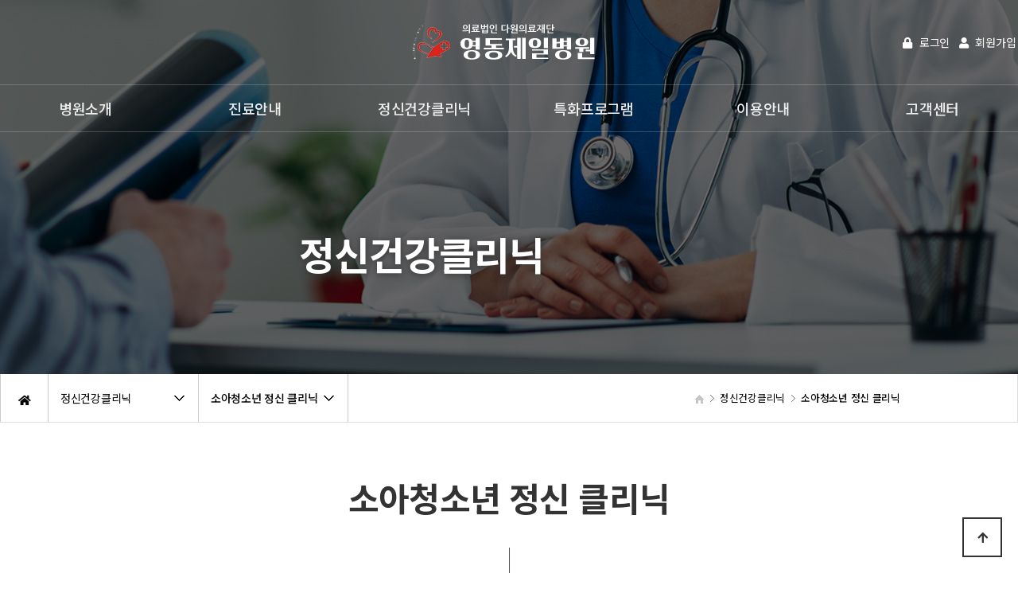

--- FILE ---
content_type: text/html; charset=utf-8
request_url: http://ydjeilmed.com/bbs/content.php?co_id=clinic4
body_size: 50360
content:
<!doctype html>
<html lang="ko">
<head>
<meta charset="utf-8">
<meta name="viewport" content="width=device-width,initial-scale=1.0,minimum-scale=0,maximum-scale=10,user-scalable=yes">
<meta http-equiv="imagetoolbar" content="no">
<meta http-equiv="X-UA-Compatible" content="IE=edge">
<meta name="description" content="의료법인다원의료재단 영동제일병원, 충북 영동군 양강면 소재 정신건강의학과, 가정의학과, 일반내과, 정형외과, 한방과 전문병원">
<link rel="canonical" href="http://ydjeilmed.com">
<meta name="naver-site-verification" content="a64d69922bfd4be9407027ed479033558fa2b291" />

<meta property="og:type" content="website"> 
<meta property="og:title" content="영동제일병원">
<meta property="og:description" content="의료법인다원의료재단 영동제일병원, 충북 영동군 양강면 소재 정신건강의학과, 가정의학과, 일반내과, 정형외과, 한방과 전문병원">
<meta property="og:url" content="http://ydjeilmed.com">
<meta property="og:image" content="http://ydjeilmed.com/theme/daontheme_pro02/html/image/top_logo_m.png">
<title>소아청소년 정신 클리닉 | 영동제일병원</title>
<link rel="stylesheet" href="http://ydjeilmed.com/theme/daontheme_pro02/css/default.css?ver=210618">
<link rel="stylesheet" href="http://ydjeilmed.com/js/font-awesome/css/font-awesome.min.css?ver=210618">
<link rel="stylesheet" href="http://ydjeilmed.com/theme/daontheme_pro02/skin/content/daon/style.css?ver=210618">
<!--[if lte IE 8]>
<script src="http://ydjeilmed.com/js/html5.js"></script>
<![endif]-->
<script>
// 자바스크립트에서 사용하는 전역변수 선언
var g5_url       = "http://ydjeilmed.com";
var g5_bbs_url   = "http://ydjeilmed.com/bbs";
var g5_is_member = "";
var g5_is_admin  = "";
var g5_is_mobile = "";
var g5_bo_table  = "";
var g5_sca       = "";
var g5_editor    = "";
var g5_cookie_domain = "";
</script>
<script src="http://ydjeilmed.com/js/jquery-1.12.4.min.js?ver=210618"></script>
<script src="http://ydjeilmed.com/js/jquery-migrate-1.4.1.min.js?ver=210618"></script>
<script src="http://ydjeilmed.com/js/jquery.menu.js?ver=210618"></script>
<script src="http://ydjeilmed.com/js/common.js?ver=210618"></script>
<script src="http://ydjeilmed.com/js/wrest.js?ver=210618"></script>
<script src="http://ydjeilmed.com/js/placeholders.min.js?ver=210618"></script>
</head>
<body>
<link href="http://ydjeilmed.com/theme/daontheme_pro02/html/css_js/font.css" rel="stylesheet" type="text/css">
<link rel="stylesheet" type="text/css" href="http://ydjeilmed.com/theme/daontheme_pro02/html/css_js/css.php?fname=Y29tbW9u&type=css&token=TW9uZGF5MjZ0aG9mSmFudWFyeTIwMjYxMjoyODoyN1BNXzE3NjkzOTgxMDc=" /> 
<link href="https://kit-free.fontawesome.com/releases/latest/css/free-v4-shims.min.css" media="all" rel="stylesheet">
<link href="https://kit-free.fontawesome.com/releases/latest/css/free-v4-font-face.min.css" media="all" rel="stylesheet">
<link href="https://kit-free.fontawesome.com/releases/latest/css/free.min.css" media="all" rel="stylesheet">
<!-- <link href="http://ydjeilmed.com/theme/daontheme_pro02/html/css_js/fontawesome/all.css" media="all" rel="stylesheet"> --> <script language="javascript" type="text/javascript" src="http://ydjeilmed.com/theme/daontheme_pro02/html/css_js/gnb-jquery.easing.1.3.js"></script>
<script language="javascript" type="text/javascript" src="http://ydjeilmed.com/theme/daontheme_pro02/html/css_js/gnb-megamenu.js"></script>

<link rel="stylesheet" href="http://ydjeilmed.com/theme/daontheme_pro02/html/css_js/swiper.min.css">
<script type="text/javascript" src="http://ydjeilmed.com/theme/daontheme_pro02/html/css_js/swiper.min.js"></script>
<script src="http://ydjeilmed.com/theme/daontheme_pro02/html/css_js/swiper-animation.min.js"></script>
<link rel="stylesheet" href="http://ydjeilmed.com/theme/daontheme_pro02/html/css_js/animate.css" type="text/css">
<link rel="stylesheet" href="http://ydjeilmed.com/theme/daontheme_pro02/html/css_js/jquery.mb.YTPlayer.css" type="text/css">
<script src="http://ydjeilmed.com/theme/daontheme_pro02/html/css_js/jquery.mb.YTPlayer.js"></script>	
<!-- <script src="http://ydjeilmed.com/theme/daontheme_pro02/html/css_js/jquery.mb.YTPlayer.3.0.9.js"></script> --><script src='http://ydjeilmed.com/theme/daontheme_pro02/html/css_js/jquery.magnific-popup.js'></script>
<link rel="stylesheet"  href="http://ydjeilmed.com/theme/daontheme_pro02/html/css_js/magnific-popup.css" type="text/css">
<link href="http://ydjeilmed.com/theme/daontheme_pro02/html/css_js/core.min.css" rel="stylesheet" type="text/css">

	 
		<div id="mobile_header">
		<div class="inner">
			<h1><a href="http://ydjeilmed.com/index.php"><img src="http://ydjeilmed.com/theme/daontheme_pro02/html/image/top_logo_m2.png" alt="로고" title="로고"></a></h1>
			<ul class="m_gnb">
				<li class="category"><a href="#none" class="qbt" title="전체메뉴열기"><i class="fa fa-outdent" aria-hidden="true"></i></a></li>
				<li class="home"><!-- <a href="http://ydjeilmed.com/bbs/board.php?bo_table=qna"><i class="fa fa-pencil-alt" aria-hidden="true"></i></a> --><a href="sms:010-" title="휴대폰 문자전송"><i class="fas fa-envelope-open"></i></a></li>
			</ul>
		</div>
	</div>
	<div id="sideMenu">
		<div class="side_title qbt">영동제일병원 <i class="fa fa-window-close" aria-hidden="true" style="float:right; margin-right:10px; margin-top:20px;"></i></div>		
		<div id="gnba">
			
				
							

				<i class="fas fa-user-circle"></i>
								<div style="margin-top:10px; margin-bottom:10px;">	
									<a href="http://ydjeilmed.com/bbs/login.php">로그인</a>
					<a href="http://ydjeilmed.com/bbs/register.php">회원가입</a>					
				 				 	</div>

						
		</div>		
		<div class="navi_bg">
			<div class="nav" >
				<ul class="subnav1">
											
						<li class="navi_set" >
							<div>병원소개<i class="fas fa-angle-down" aria-hidden="true" style="float:right; margin-right:10px; margin-top:12px;"></i></div>
														<ul class="subnav">
																	<li><a href="/theme/daontheme_pro02/html/company/01.php" target="_self">- 인사말</a></li>

																		<li><a href="/bbs/content.php?co_id=foundation" target="_self">- 재단소개</a></li>

																		<li><a href="/bbs/content.php?co_id=mission" target="_self">- 미션과 비전</a></li>

																		<li><a href="/bbs/content.php?co_id=right" target="_self">- 환자권리장전</a></li>

																		<li><a href="/bbs/board.php?bo_table=hisdtory" target="_self">- 연혁</a></li>

																		<li><a href="/bbs/board.php?bo_table=interior" target="_self">- 병원둘러보기</a></li>

																		<li><a href="/theme/daontheme_pro02/html/company/03.php" target="_self">- 오시는길</a></li>

																</ul>
													</li>					
											
						<li class="navi_set" >
							<div>진료안내<i class="fas fa-angle-down" aria-hidden="true" style="float:right; margin-right:10px; margin-top:12px;"></i></div>
														<ul class="subnav">
																	<li><a href="/theme/daontheme_pro02/html/guide/01.php" target="_self">- 의료진 소개</a></li>

																		<li><a href="/theme/daontheme_pro02/html/guide/02.php" target="_self">- 진료시간 안내</a></li>

																		<li><a href="/bbs/content.php?co_id=part01" target="_self">- 정신건강의학과</a></li>

																</ul>
													</li>					
											
						<li class="navi_set" >
							<div>정신건강클리닉<i class="fas fa-angle-down" aria-hidden="true" style="float:right; margin-right:10px; margin-top:12px;"></i></div>
														<ul class="subnav">
																	<li><a href="/bbs/content.php?co_id=clinic1" target="_self">- 정신질환 클리닉</a></li>

																		<li><a href="/bbs/content.php?co_id=clinic2" target="_self">- 알코올중독 클리닉</a></li>

																		<li><a href="/bbs/content.php?co_id=clinic3" target="_self">- 스트레스 클리닉</a></li>

																		<li><a href="/bbs/content.php?co_id=clinic4" target="_self">- 소아/청소년 정신 클리닉</a></li>

																</ul>
													</li>					
											
						<li class="navi_set" >
							<div>특화프로그램<i class="fas fa-angle-down" aria-hidden="true" style="float:right; margin-right:10px; margin-top:12px;"></i></div>
														<ul class="subnav">
																	<li><a href="/bbs/content.php?co_id=program00" target="_self">- 정신보건 전문프로그램</a></li>

																		<li><a href="http://ydjeilmed.com/bbs/content.php?co_id=call_info" target="_self">- 부서별 내선번호</a></li>

																		<li><a href="/bbs/content.php?co_id=program01" target="_self">- 노인성 질환관리 프로그램</a></li>

																		<li><a href="/bbs/content.php?co_id=remedical" target="_self">- 신경인지 재활 프로그램</a></li>

																		<li><a href="/bbs/content.php?co_id=adult" target="_self">- 성인병 예방 프로그램</a></li>

																</ul>
													</li>					
											
						<li class="navi_set" >
							<div>이용안내<i class="fas fa-angle-down" aria-hidden="true" style="float:right; margin-right:10px; margin-top:12px;"></i></div>
														<ul class="subnav">
																	<li><a href="http://ydjeilmed.com/bbs/content.php?co_id=call_info" target="_self">- 부서별 내선번호</a></li>

																		<li><a href="/bbs/content.php?co_id=use_info" target="_self">- 병원이용안내</a></li>

																		<li><a href="/bbs/content.php?co_id=life" target="_self">- 병원생활안내</a></li>

																		<li><a href="/bbs/content.php?co_id=certificate" target="_self">- 증명서/비급여항목</a></li>

																		<li><a href="/bbs/content.php?co_id=pay" target="_self">- 의료 보수표</a></li>

																		<li><a href="/bbs/content.php?co_id=call_info" target="_self">- 부서별내선번호</a></li>

																</ul>
													</li>					
											
						<li class="navi_set" >
							<div>고객센터<i class="fas fa-angle-down" aria-hidden="true" style="float:right; margin-right:10px; margin-top:12px;"></i></div>
														<ul class="subnav">
																	<li><a href="/bbs/board.php?bo_table=news" target="_self">- 공지사항</a></li>

																		<li><a href="/bbs/board.php?bo_table=qna" target="_self">- 질문과답변</a></li>

																		<li><a href="/bbs/board.php?bo_table=photo" target="_self">- 갤러리</a></li>

																		<li><a href="/bbs/search.php" target="_self">- 통합검색</a></li>

																		<li><a href="/bbs/faq.php" target="_self">- 자주하시는질문</a></li>

																		<li><a href="/bbs/board.php?bo_table=menu" target="_self">- 식단표</a></li>

																</ul>
													</li>					
						
				</ul>
			</div>
		</div>
	</div>
	<div id="back_cover"></div>


	
	
	<section id="header_wrap" >
		<div id="header">
			<div class="header_in">
				
				<div class="wrap_box1">			
					<div id="header_logo">
						<h1 class="logo_a"><a href="http://ydjeilmed.com/index.php"><img src="http://ydjeilmed.com/theme/daontheme_pro02/html/image/top_logo2.png" alt="로고2" title="로고2"></a></h1>
						<h1 class="logo_b"><a href="http://ydjeilmed.com/index.php"><img src="http://ydjeilmed.com/theme/daontheme_pro02/html/image/top_logo.png" alt="로고" title="로고"></a></h1>
					</div>
					<!--<div id="top_tel">
						<img src="http://ydjeilmed.com/theme/daontheme_pro02/html/image/top_ban.png" alt="보건복지부 인증의료기관">
					</div>-->
					
					
					<div id="gnbb">					
												<li><a href="http://ydjeilmed.com/bbs/login.php"><i class="fa fa-lock" aria-hidden="true"></i> 로그인</a></li>
						<li><a href="http://ydjeilmed.com/bbs/register.php"><i class="fa fa-user" aria-hidden="true"></i> 회원가입</a></li>						
						 				
					</div>


									</div>
				
				<div id="lnb">
					<div class="lnb_wrap">
						<ul id="mainMenu">								
															
								<li>
									<a href="/theme/daontheme_pro02/html/company/01.php" target="_self">병원소개<span></span></a>
									<ul class="lnb_sub">
										
																					<li><a href="/theme/daontheme_pro02/html/company/01.php" target="_self">인사말</a></li>
										
																						<li><a href="/bbs/content.php?co_id=foundation" target="_self">재단소개</a></li>
										
																						<li><a href="/bbs/content.php?co_id=mission" target="_self">미션과 비전</a></li>
										
																						<li><a href="/bbs/content.php?co_id=right" target="_self">환자권리장전</a></li>
										
																						<li><a href="/bbs/board.php?bo_table=hisdtory" target="_self">연혁</a></li>
										
																						<li><a href="/bbs/board.php?bo_table=interior" target="_self">병원둘러보기</a></li>
										
																						<li><a href="/theme/daontheme_pro02/html/company/03.php" target="_self">오시는길</a></li>
										
																				</ul>
								</li>

															
								<li>
									<a href="/theme/daontheme_pro02/html/guide/01.php" target="_self">진료안내<span></span></a>
									<ul class="lnb_sub">
										
																					<li><a href="/theme/daontheme_pro02/html/guide/01.php" target="_self">의료진 소개</a></li>
										
																						<li><a href="/theme/daontheme_pro02/html/guide/02.php" target="_self">진료시간 안내</a></li>
										
																						<li><a href="/bbs/content.php?co_id=part01" target="_self">정신건강의학과</a></li>
										
																				</ul>
								</li>

															
								<li>
									<a href="/bbs/content.php?co_id=clinic1" target="_self">정신건강클리닉<span></span></a>
									<ul class="lnb_sub">
										
																					<li><a href="/bbs/content.php?co_id=clinic1" target="_self">정신질환 클리닉</a></li>
										
																						<li><a href="/bbs/content.php?co_id=clinic2" target="_self">알코올중독 클리닉</a></li>
										
																						<li><a href="/bbs/content.php?co_id=clinic3" target="_self">스트레스 클리닉</a></li>
										
																						<li><a href="/bbs/content.php?co_id=clinic4" target="_self">소아/청소년 정신 클리닉</a></li>
										
																				</ul>
								</li>

															
								<li>
									<a href="/bbs/content.php?co_id=program00" target="_self">특화프로그램<span></span></a>
									<ul class="lnb_sub">
										
																					<li><a href="/bbs/content.php?co_id=program00" target="_self">정신보건 전문프로그램</a></li>
										
																						<li><a href="http://ydjeilmed.com/bbs/content.php?co_id=call_info" target="_self">부서별 내선번호</a></li>
										
																						<li><a href="/bbs/content.php?co_id=program01" target="_self">노인성 질환관리 프로그램</a></li>
										
																						<li><a href="/bbs/content.php?co_id=remedical" target="_self">신경인지 재활 프로그램</a></li>
										
																						<li><a href="/bbs/content.php?co_id=adult" target="_self">성인병 예방 프로그램</a></li>
										
																				</ul>
								</li>

															
								<li>
									<a href="/bbs/content.php?co_id=use_info" target="_self">이용안내<span></span></a>
									<ul class="lnb_sub">
										
																					<li><a href="http://ydjeilmed.com/bbs/content.php?co_id=call_info" target="_self">부서별 내선번호</a></li>
										
																						<li><a href="/bbs/content.php?co_id=use_info" target="_self">병원이용안내</a></li>
										
																						<li><a href="/bbs/content.php?co_id=life" target="_self">병원생활안내</a></li>
										
																						<li><a href="/bbs/content.php?co_id=certificate" target="_self">증명서/비급여항목</a></li>
										
																						<li><a href="/bbs/content.php?co_id=pay" target="_self">의료 보수표</a></li>
										
																						<li><a href="/bbs/content.php?co_id=call_info" target="_self">부서별내선번호</a></li>
										
																				</ul>
								</li>

															
								<li>
									<a href="/bbs/board.php?bo_table=news" target="_self">고객센터<span></span></a>
									<ul class="lnb_sub">
										
																					<li><a href="/bbs/board.php?bo_table=news" target="_self">공지사항</a></li>
										
																						<li><a href="/bbs/board.php?bo_table=qna" target="_self">질문과답변</a></li>
										
																						<li><a href="/bbs/board.php?bo_table=photo" target="_self">갤러리</a></li>
										
																						<li><a href="/bbs/search.php" target="_self">통합검색</a></li>
										
																						<li><a href="/bbs/faq.php" target="_self">자주하시는질문</a></li>
										
																						<li><a href="/bbs/board.php?bo_table=menu" target="_self">식단표</a></li>
										
																				</ul>
								</li>

																
						</ul>
					</div>			

				</div>
			</div>
		</div>
	</section>

	
 



	

				<section id="sub_visual">
			<div class="backgroundimg">
				<div class="visual_area" style="background:url('http://ydjeilmed.com/theme/daontheme_pro02/html/image/sub_visual04.jpg') no-repeat top center;"></div>
			</div>
		</section>


		<section id="sub_wrapper">
			<div id="sub_menu">		
				<div class="sub_location">
					<div>
						<div class="cen"><a href="http://ydjeilmed.com/index.php"><i class="fa fa-home" aria-hidden="true"></i></a></div>
						<ul class="">
							<li>
								<span>정신건강클리닉</span>								
								<ul>
																			<li><a href="/theme/daontheme_pro02/html/company/01.php" target="_self">병원소개</a></li>
																			<li><a href="/theme/daontheme_pro02/html/guide/01.php" target="_self">진료안내</a></li>
																			<li><a href="/bbs/content.php?co_id=clinic1" target="_self">정신건강클리닉</a></li>
																			<li><a href="/bbs/content.php?co_id=program00" target="_self">특화프로그램</a></li>
																			<li><a href="/bbs/content.php?co_id=use_info" target="_self">이용안내</a></li>
																			<li><a href="/bbs/board.php?bo_table=news" target="_self">고객센터</a></li>
																			
								</ul>
							</li>
						</ul>
						<ul class="dep2">
							<li>
								<span>소아청소년 정신 클리닉</span>
								<ul>
																			<li><a href="/bbs/content.php?co_id=clinic1" target="_self">정신질환 클리닉</a></li>

																					<li><a href="/bbs/content.php?co_id=clinic2" target="_self">알코올중독 클리닉</a></li>

																					<li><a href="/bbs/content.php?co_id=clinic3" target="_self">스트레스 클리닉</a></li>

																					<li><a href="/bbs/content.php?co_id=clinic4" target="_self">소아/청소년 정신 클리닉</a></li>

																			</ul>
							</li>
						</ul>
		
					</div>
				</div>
			</div>

			<div id="sub_tit">
				<div class="path">
					<li><a href="http://ydjeilmed.com/index.php"><span class="ic-home"><i></i></span></a></li>
					<li>정신건강클리닉</li>					<li></li>					<li>소아청소년 정신 클리닉</li>
				</div>
				<div class="title">정신건강클리닉</div>
				<p class="normal_txt">	</p>
			</div>

			<div class="scontents">


				<div class="bg_vline"></div>
				<p class="eng"><em></em> 소아청소년 정신 클리닉</p>
				<p class="stitle"></p>



	

<article id="ctt" class="ctt_clinic4">
    <header>
        <h1>소아청소년 정신 클리닉</h1>
    </header>

    <div id="ctt_con">
        <style>
div.big_subject {
    text-align: center;
    background: url(/theme/daontheme_pro02/img/medi04.png) no-repeat center top;
    background-size: 190px;
    height:200px;
    padding-top: 100px;
    margin-bottom: 30px;
}
</style>

<div class="big_subject">
&nbsp;
</div>

<div class="sub_subject" style="margin: 0px 0px 40px; padding: 0px; -webkit-tap-highlight-color: rgba(0, 0, 0, 0); box-sizing: inherit; font-family: &quot;Nanum Gothic&quot;, sans-serif; text-align: center; color: rgb(90, 90, 90); font-size: 16px; background-color: rgb(255, 255, 255);"><h3 style="margin: 0px 0px 0.5rem; padding: 0px; -webkit-tap-highlight-color: rgba(0, 0, 0, 0); box-sizing: inherit; font-family: &quot;Nanum Gothic&quot;, NanumSquare, sans-serif; font-weight: 400; line-height: 1.1; color: rgb(107, 184, 104); font-size: 28px;"></h3><h3 style="margin: 0px 0px 0.5rem; padding: 0px; -webkit-tap-highlight-color: rgba(0, 0, 0, 0); box-sizing: inherit; font-family: &quot;Nanum Gothic&quot;, NanumSquare, sans-serif; font-weight: 400; line-height: 1.1; color: rgb(19, 131, 156); font-size: 28px;">ADHD 클리닉<span style="margin: 15px auto 5px; padding: 0px; -webkit-tap-highlight-color: rgba(0, 0, 0, 0); box-sizing: inherit; font-family: &quot;Nanum Gothic&quot;, sans-serif; display: block; width: 30px; height: 3px; background: rgb(107, 184, 104);"></span><p style="margin-bottom: 1rem; padding-top: 10px; -webkit-tap-highlight-color: rgba(0, 0, 0, 0); box-sizing: inherit; font-family: &quot;Nanum Gothic&quot;, sans-serif; list-style: none; font-size: 16px; color: rgb(102, 102, 102); line-height: 19.6px;">ADHD는 주의력 결핍과 과잉행동장애로서 평소 주위가 산만하거나 충동적이며 쉬지 않고 무언가를 하는 특징이 있습니다.</p></h3></div><div class="clinic_content" style="margin: 0px; padding: 0px; -webkit-tap-highlight-color: rgba(0, 0, 0, 0); box-sizing: inherit; font-family: &quot;Nanum Gothic&quot;, sans-serif; color: rgb(90, 90, 90); font-size: 16px; background-color: rgb(255, 255, 255);"><dl style="margin: 0px 0px 25px; padding: 0px; -webkit-tap-highlight-color: rgba(0, 0, 0, 0); box-sizing: inherit; list-style: none;"><dt style="margin: 0px 0px 10px; padding: 0px; -webkit-tap-highlight-color: rgba(0, 0, 0, 0); box-sizing: inherit; list-style: none; font-weight: 700; color: rgb(0, 0, 0); font-size: 18px;">주의력결핍-과잉행동장애</dt><dd style="margin: 0px 0px 0.5rem; padding: 0px; -webkit-tap-highlight-color: rgba(0, 0, 0, 0); box-sizing: inherit; list-style: none; font-size: 16px;">ADHD (주의력결핍-과잉행동장애)는 취학 전후의 아이들에게 가장 흔하게 나타나는 소아정신과 질환으로서 주의력 결핍, 과잉 행동, 충동적 행동 등의 주요 증상을 보이며, 이로 인해 학교생활이나 가정생활에 여러 문제를 일으키는 질환입니다.</dd></dl><dl style="margin: 0px 0px 25px; padding: 0px; -webkit-tap-highlight-color: rgba(0, 0, 0, 0); box-sizing: inherit; list-style: none;"><dt style="margin: 0px 0px 10px; padding: 0px; -webkit-tap-highlight-color: rgba(0, 0, 0, 0); box-sizing: inherit; list-style: none; font-weight: 700; color: rgb(0, 0, 0); font-size: 18px;">ADHD의 원인은</dt><dd style="margin: 0px 0px 0.5rem; padding: 0px; -webkit-tap-highlight-color: rgba(0, 0, 0, 0); box-sizing: inherit; list-style: none; font-size: 16px;">ADHD는 유전적 요인 뿐 아니라 신경생물학적, 심리사회적 요인 등에 의하여 시작되지만, 최근에 여러 연구 결과를 통해 신경생물학적 요인이 가장 큰 원인으로 밝혀 지고 있습니다. 하지만 ADHD의 원인은 단순한 것이 아니라 여러 요인들이 복합적으로 상호작용하여 발병하므로 다양한 행동 증상이나 인지기능이 나타납니다.</dd></dl><dl style="margin: 0px 0px 25px; padding: 0px; -webkit-tap-highlight-color: rgba(0, 0, 0, 0); box-sizing: inherit; list-style: none;"><dt style="margin: 0px 0px 10px; padding: 0px; -webkit-tap-highlight-color: rgba(0, 0, 0, 0); box-sizing: inherit; list-style: none; font-weight: 700; color: rgb(0, 0, 0); font-size: 18px;">ADHD의 치료는</dt><dd style="margin: 0px 0px 0.5rem; padding: 0px; -webkit-tap-highlight-color: rgba(0, 0, 0, 0); box-sizing: inherit; list-style: none; font-size: 16px;">약물치료와 심리치료 외에 학습치료, 놀이치료, 부모교육, 사회성증진 프로그램 등의 다양한 치료 프로그램을 통해 치료를 병행합니다.</dd></dl></div><div class="sub_subject mt80" style="margin-right: 0px; margin-bottom: 40px; margin-left: 0px; padding: 0px; -webkit-tap-highlight-color: rgba(0, 0, 0, 0); box-sizing: inherit; font-family: &quot;Nanum Gothic&quot;, sans-serif; text-align: center; color: rgb(90, 90, 90); font-size: 16px; background-color: rgb(255, 255, 255); margin-top: 80px !important;"><h3 style="margin: 0px 0px 0.5rem; padding: 0px; -webkit-tap-highlight-color: rgba(0, 0, 0, 0); box-sizing: inherit; font-family: &quot;Nanum Gothic&quot;, NanumSquare, sans-serif; font-weight: 400; line-height: 1.1; color: rgb(19, 131, 156); font-size: 28px;">학습장애 클리닉<span style="margin: 15px auto 5px; padding: 0px; -webkit-tap-highlight-color: rgba(0, 0, 0, 0); box-sizing: inherit; font-family: &quot;Nanum Gothic&quot;, sans-serif; display: block; width: 30px; height: 3px; background: rgb(107, 184, 104);"></span><p style="margin-bottom: 1rem; padding-top: 10px; -webkit-tap-highlight-color: rgba(0, 0, 0, 0); box-sizing: inherit; font-family: &quot;Nanum Gothic&quot;, sans-serif; list-style: none; font-size: 16px; color: rgb(102, 102, 102); line-height: 19.6px;">학습장애는 여러가지 원인으로 학업을 수행하는데 어려움을 겪는 모든 학생들을 대상으로 합니다.</p></h3></div><div class="clinic_content" style="margin: 0px; padding: 0px; -webkit-tap-highlight-color: rgba(0, 0, 0, 0); box-sizing: inherit; font-family: &quot;Nanum Gothic&quot;, sans-serif; color: rgb(90, 90, 90); font-size: 16px; background-color: rgb(255, 255, 255);"><p class="text_center" style="margin-bottom: 30px; padding-top: 20px; padding-bottom: 20px; -webkit-tap-highlight-color: rgba(0, 0, 0, 0); box-sizing: inherit; list-style: none; text-align: center; color: rgb(51, 51, 51); border-top: 0px solid rgb(221, 221, 221); border-bottom: 1px dashed rgb(212, 212, 212);">지능이나 기질적인 뇌손상 여부와는 상관 없이,<br style="-webkit-tap-highlight-color: rgba(0, 0, 0, 0); box-sizing: inherit;">학생이 학습하는 과정에 어려움을 겪는다면 이런 모든 학생에게 관심을 가지는 것이 바람직합니다.</p><dl style="margin: 0px 0px 25px; padding: 0px; -webkit-tap-highlight-color: rgba(0, 0, 0, 0); box-sizing: inherit; list-style: none;"><dt style="margin: 0px 0px 10px; padding: 0px; -webkit-tap-highlight-color: rgba(0, 0, 0, 0); box-sizing: inherit; list-style: none; font-weight: 700; color: rgb(0, 0, 0); font-size: 18px;">학습치료</dt><dd style="margin: 0px 0px 0.5rem; padding: 0px; -webkit-tap-highlight-color: rgba(0, 0, 0, 0); box-sizing: inherit; list-style: none; font-size: 16px;">학생의 학습부진 원인을 파악하고 평가하여 학습태도들을 점검하고, 학습을 진행하는 과정에 있어 실질적인 도움이 되는 효과적인 방법들을 이용해 교육 합니다.</dd></dl><dl style="margin: 0px 0px 25px; padding: 0px; -webkit-tap-highlight-color: rgba(0, 0, 0, 0); box-sizing: inherit; list-style: none;"><dt style="margin: 0px 0px 10px; padding: 0px; -webkit-tap-highlight-color: rgba(0, 0, 0, 0); box-sizing: inherit; list-style: none; font-weight: 700; color: rgb(0, 0, 0); font-size: 18px;">심리치료</dt><dd style="margin: 0px 0px 0.5rem; padding: 0px; -webkit-tap-highlight-color: rgba(0, 0, 0, 0); box-sizing: inherit; list-style: none; font-size: 16px;">심리적인 상태를 점검하여 지나친 학습 부담감이나 동기 부족, 불안 및 우울감 등의 문제가 있는지 확인하고 일상 생활에서 이러한 문제점을 줄여 학습에 집중할 수 있도록 도와줍니다.</dd></dl><dl style="margin: 0px 0px 25px; padding: 0px; -webkit-tap-highlight-color: rgba(0, 0, 0, 0); box-sizing: inherit; list-style: none;"><dt style="margin: 0px 0px 10px; padding: 0px; -webkit-tap-highlight-color: rgba(0, 0, 0, 0); box-sizing: inherit; list-style: none; font-weight: 700; color: rgb(0, 0, 0); font-size: 18px;">부모교육</dt><dd style="margin: 0px 0px 0.5rem; padding: 0px; -webkit-tap-highlight-color: rgba(0, 0, 0, 0); box-sizing: inherit; list-style: none; font-size: 16px;">자녀와 부모간의 관계를 회복하여 자녀에 대한 이해를 높이고 소홀해진 자녀에 대한 관심을 높일 수 있도록 도와줍니다.</dd></dl></div><div class="sub_subject mt80" style="margin-right: 0px; margin-bottom: 40px; margin-left: 0px; padding: 0px; -webkit-tap-highlight-color: rgba(0, 0, 0, 0); box-sizing: inherit; font-family: &quot;Nanum Gothic&quot;, sans-serif; text-align: center; color: rgb(90, 90, 90); font-size: 16px; background-color: rgb(255, 255, 255); margin-top: 80px !important;"><h3 style="margin: 0px 0px 0.5rem; padding: 0px; -webkit-tap-highlight-color: rgba(0, 0, 0, 0); box-sizing: inherit; font-family: &quot;Nanum Gothic&quot;, NanumSquare, sans-serif; font-weight: 400; line-height: 1.1; color: rgb(19, 131, 156); font-size: 28px;">틱장애 클리닉<span style="margin: 15px auto 5px; padding: 0px; -webkit-tap-highlight-color: rgba(0, 0, 0, 0); box-sizing: inherit; font-family: &quot;Nanum Gothic&quot;, sans-serif; display: block; width: 30px; height: 3px; background: rgb(107, 184, 104);"></span><p style="margin-bottom: 1rem; padding-top: 10px; -webkit-tap-highlight-color: rgba(0, 0, 0, 0); box-sizing: inherit; font-family: &quot;Nanum Gothic&quot;, sans-serif; list-style: none; font-size: 16px; color: rgb(102, 102, 102); line-height: 19.6px;">통계에 의하면 틱장애는 100명중 4명 꼴로 최근 빈번히 발병하는 질환입니다.<br style="-webkit-tap-highlight-color: rgba(0, 0, 0, 0); box-sizing: inherit;">이러한 틱장애를 1년 이상 오래 지속하게 되면, 이중 10% 정도는 음성 틱을 동반하는 뚜렛장애로 발전하는 것으로 알려져 있습니다.</p></h3></div><div class="clinic_content" style="margin: 0px; padding: 0px; -webkit-tap-highlight-color: rgba(0, 0, 0, 0); box-sizing: inherit; font-family: &quot;Nanum Gothic&quot;, sans-serif; color: rgb(90, 90, 90); font-size: 16px; background-color: rgb(255, 255, 255);"><p class="text_center" style="margin-bottom: 30px; padding-top: 20px; padding-bottom: 20px; -webkit-tap-highlight-color: rgba(0, 0, 0, 0); box-sizing: inherit; list-style: none; text-align: center; color: rgb(51, 51, 51); border-top: 0px solid rgb(221, 221, 221); border-bottom: 1px dashed rgb(212, 212, 212);">틱장애란 자신의 의지와는 상관없이 특정 근육들이 순간적으로 반응하고,<br style="-webkit-tap-highlight-color: rgba(0, 0, 0, 0); box-sizing: inherit;">경직이 되어 어떠한 동작을 하기도 하고 기침이나 이상한 콧소리 등을 내기도 합니다.</p><dl style="margin: 0px 0px 25px; padding: 0px; -webkit-tap-highlight-color: rgba(0, 0, 0, 0); box-sizing: inherit; list-style: none;"><dt style="margin: 0px 0px 10px; padding: 0px; -webkit-tap-highlight-color: rgba(0, 0, 0, 0); box-sizing: inherit; list-style: none; font-weight: 700; color: rgb(0, 0, 0); font-size: 18px;">뚜렛장애</dt><dd style="margin: 0px 0px 0.5rem; padding: 0px; -webkit-tap-highlight-color: rgba(0, 0, 0, 0); box-sizing: inherit; list-style: none; font-size: 16px;">① 다양한 운동 틱과 1가지 또는 그 이상의 음성 틱이 장애 기간 중 일정 기간 동안 나타난다.</dd><dd style="margin: 0px 0px 0.5rem; padding: 0px; -webkit-tap-highlight-color: rgba(0, 0, 0, 0); box-sizing: inherit; list-style: none; font-size: 16px;">② 틱은 1년 이상 거의 매일 또는 간헐적으로 하루에 몇 차례 일어나기도 하고, 장애가 있는 동안 연속적으로 3개월 이상 멈추지 않게 됩니다.</dd><dd style="margin: 0px 0px 0.5rem; padding: 0px; -webkit-tap-highlight-color: rgba(0, 0, 0, 0); box-sizing: inherit; list-style: none; font-size: 16px;">③ 주로 18세 이전에 발병합니다.</dd></dl><dl style="margin: 0px 0px 25px; padding: 0px; -webkit-tap-highlight-color: rgba(0, 0, 0, 0); box-sizing: inherit; list-style: none;"><dt style="margin: 0px 0px 10px; padding: 0px; -webkit-tap-highlight-color: rgba(0, 0, 0, 0); box-sizing: inherit; list-style: none; font-weight: 700; color: rgb(0, 0, 0); font-size: 18px;">만성 운동 틱장애 또는 만성 음성 틱장애</dt><dd style="margin: 0px 0px 0.5rem; padding: 0px; -webkit-tap-highlight-color: rgba(0, 0, 0, 0); box-sizing: inherit; list-style: none; font-size: 16px;">① 1가지 또는 다양한 형태의 운동 틱 또는 음성 틱이 장애의 기간 중 일부 기간 동안 생기지만 두가지 장애가 함께 나타나지는 않습니다.</dd><dd style="margin: 0px 0px 0.5rem; padding: 0px; -webkit-tap-highlight-color: rgba(0, 0, 0, 0); box-sizing: inherit; list-style: none; font-size: 16px;">② 틱은 1년 이상 거의 매일 또는 간헐적으로 하루에 몇 차례씩 일어나고, 이 기간 동안에 틱이 없는 기간이 3개월 이상 끊임없이 지속되지는 않습니다.</dd><dd style="margin: 0px 0px 0.5rem; padding: 0px; -webkit-tap-highlight-color: rgba(0, 0, 0, 0); box-sizing: inherit; list-style: none; font-size: 16px;">③ 18세 이전에 발병한다.</dd></dl><dl style="margin: 0px 0px 25px; padding: 0px; -webkit-tap-highlight-color: rgba(0, 0, 0, 0); box-sizing: inherit; list-style: none;"><dt style="margin: 0px 0px 10px; padding: 0px; -webkit-tap-highlight-color: rgba(0, 0, 0, 0); box-sizing: inherit; list-style: none; font-weight: 700; color: rgb(0, 0, 0); font-size: 18px;">일과성 틱장애</dt><dd style="margin: 0px 0px 0.5rem; padding: 0px; -webkit-tap-highlight-color: rgba(0, 0, 0, 0); box-sizing: inherit; list-style: none; font-size: 16px;">① 1가지 또는 여러 가지의 운동 틱 또는 음성 틱</dd><dd style="margin: 0px 0px 0.5rem; padding: 0px; -webkit-tap-highlight-color: rgba(0, 0, 0, 0); box-sizing: inherit; list-style: none; font-size: 16px;">② 틱은 적어도 4주 동안 거의 매일 하루에도 몇 차례씩 일어날 수 있지만 12개월 이상 연속으로 나타나지는 않습니다.</dd><dd style="margin: 0px 0px 0.5rem; padding: 0px; -webkit-tap-highlight-color: rgba(0, 0, 0, 0); box-sizing: inherit; list-style: none; font-size: 16px;">③ 주로 18세 이전에 발병합니다.</dd></dl><dl style="margin: 0px 0px 25px; padding: 0px; -webkit-tap-highlight-color: rgba(0, 0, 0, 0); box-sizing: inherit; list-style: none;"><dt style="margin: 0px 0px 10px; padding: 0px; -webkit-tap-highlight-color: rgba(0, 0, 0, 0); box-sizing: inherit; list-style: none; font-weight: 700; color: rgb(0, 0, 0); font-size: 18px;">틱장애 치료는</dt><dd style="margin: 0px 0px 0.5rem; padding: 0px; -webkit-tap-highlight-color: rgba(0, 0, 0, 0); box-sizing: inherit; list-style: none; font-size: 16px;">① 부모님의이 자녀의 틱에 대한 이해가 반드시 필요합니다.</dd><dd style="margin: 0px 0px 0.5rem; padding: 0px; -webkit-tap-highlight-color: rgba(0, 0, 0, 0); box-sizing: inherit; list-style: none; font-size: 16px;">② 틱의 증상에 의한 2차적인 합병증이나 불편함을 지속적으로 관찰해야 합니다.</dd><dd style="margin: 0px 0px 0.5rem; padding: 0px; -webkit-tap-highlight-color: rgba(0, 0, 0, 0); box-sizing: inherit; list-style: none; font-size: 16px;">③ 틱의 증상이 심할 경우 약물치료를 권장하고 있습니다.</dd><dd style="margin: 0px 0px 0.5rem; padding: 0px; -webkit-tap-highlight-color: rgba(0, 0, 0, 0); box-sizing: inherit; list-style: none; font-size: 16px;">④ 틱의 발현을 조절하고 인지하는 방법을 아동이 조금씩 습득해갈 수 있도록 도와주어야 합니다,</dd><dd style="margin: 0px 0px 0.5rem; padding: 0px; -webkit-tap-highlight-color: rgba(0, 0, 0, 0); box-sizing: inherit; list-style: none; font-size: 16px;">⑤ 뚜렛장애와 동반되는 강박장애, ADHD등과 같은 장애를 함께 치료해 주어야 합니다.</dd></dl></div><div class="sub_subject mt80" style="margin-right: 0px; margin-bottom: 40px; margin-left: 0px; padding: 0px; -webkit-tap-highlight-color: rgba(0, 0, 0, 0); box-sizing: inherit; font-family: &quot;Nanum Gothic&quot;, sans-serif; text-align: center; color: rgb(90, 90, 90); font-size: 16px; background-color: rgb(255, 255, 255); margin-top: 80px !important;"><h3 style="margin: 0px 0px 0.5rem; padding: 0px; -webkit-tap-highlight-color: rgba(0, 0, 0, 0); box-sizing: inherit; font-family: &quot;Nanum Gothic&quot;, NanumSquare, sans-serif; font-weight: 400; line-height: 1.1; color: rgb(19, 131, 156); font-size: 28px;">정서장애 클리닉<span style="margin: 15px auto 5px; padding: 0px; -webkit-tap-highlight-color: rgba(0, 0, 0, 0); box-sizing: inherit; font-family: &quot;Nanum Gothic&quot;, sans-serif; display: block; width: 30px; height: 3px; background: rgb(107, 184, 104);"></span><p style="margin-bottom: 1rem; padding-top: 10px; -webkit-tap-highlight-color: rgba(0, 0, 0, 0); box-sizing: inherit; font-family: &quot;Nanum Gothic&quot;, sans-serif; list-style: none; font-size: 16px; color: rgb(102, 102, 102); line-height: 19.6px;">정서장애는 매사 소극적으로 자신을 잘 표현하지 못하며 또래와의 관계가 원활하지 않고 소통에도 문제가 생길 수 있습니다.</p></h3></div><div class="clinic_content" style="margin: 0px; padding: 0px; -webkit-tap-highlight-color: rgba(0, 0, 0, 0); box-sizing: inherit; font-family: &quot;Nanum Gothic&quot;, sans-serif; color: rgb(90, 90, 90); font-size: 16px; background-color: rgb(255, 255, 255);"><dl style="margin: 0px 0px 25px; padding: 0px; -webkit-tap-highlight-color: rgba(0, 0, 0, 0); box-sizing: inherit; list-style: none;"><dt style="margin: 0px 0px 10px; padding: 0px; -webkit-tap-highlight-color: rgba(0, 0, 0, 0); box-sizing: inherit; list-style: none; font-weight: 700; color: rgb(0, 0, 0); font-size: 18px;">영동제일병원에서는..</dt><dd style="margin: 0px 0px 0.5rem; padding: 0px; -webkit-tap-highlight-color: rgba(0, 0, 0, 0); box-sizing: inherit; list-style: none; font-size: 16px;">아동은 자아가 취약하기 때문에 스트레스, 우울, 불안에 보다 쉽게 노출되어 있습니다. 때문에 어른들의 기준으로 아이들을 판단하면 안됩니다. 또한 아이들은 어른들이 쉽게 이해할 수 없는 방식으로 그들의 심리적 어려움을 표현하기도 합니다. 영동제일병원의 정서장애 클리닉은 성장 단계에 따라 다른 아이들의 심리와 정서, 행동문제들을 해결하기 위해 정신과 전문의료진을 중심으로 관련 분야 전문가 선생님들과 협력하여 아이들의 치료를 돕고 있습니다.</dd></dl><dl style="margin: 0px 0px 25px; padding: 0px; -webkit-tap-highlight-color: rgba(0, 0, 0, 0); box-sizing: inherit; list-style: none;"><dt style="margin: 0px 0px 10px; padding: 0px; -webkit-tap-highlight-color: rgba(0, 0, 0, 0); box-sizing: inherit; list-style: none; font-weight: 700; color: rgb(0, 0, 0); font-size: 18px;">정서장애의 치료는</dt><dd style="margin: 0px 0px 0.5rem; padding: 0px; -webkit-tap-highlight-color: rgba(0, 0, 0, 0); box-sizing: inherit; list-style: none; font-size: 16px;">약물치료, 놀이치료, 부모교육, 가족 치료, 사회성증진 프로그램 등을 통해 치료를 진행합니다.</dd></dl></div><div class="sub_subject mt80" style="margin-right: 0px; margin-bottom: 40px; margin-left: 0px; padding: 0px; -webkit-tap-highlight-color: rgba(0, 0, 0, 0); box-sizing: inherit; font-family: &quot;Nanum Gothic&quot;, sans-serif; text-align: center; color: rgb(90, 90, 90); font-size: 16px; background-color: rgb(255, 255, 255); margin-top: 80px !important;"><h3 style="margin: 0px 0px 0.5rem; padding: 0px; -webkit-tap-highlight-color: rgba(0, 0, 0, 0); box-sizing: inherit; font-family: &quot;Nanum Gothic&quot;, NanumSquare, sans-serif; font-weight: 400; line-height: 1.1; color: rgb(19, 131, 156); font-size: 28px;">컴퓨터/스마트폰 중독 클리닉<span style="margin: 15px auto 5px; padding: 0px; -webkit-tap-highlight-color: rgba(0, 0, 0, 0); box-sizing: inherit; font-family: &quot;Nanum Gothic&quot;, sans-serif; display: block; width: 30px; height: 3px; background: rgb(107, 184, 104);"></span><p style="margin-bottom: 1rem; padding-top: 10px; -webkit-tap-highlight-color: rgba(0, 0, 0, 0); box-sizing: inherit; font-family: &quot;Nanum Gothic&quot;, sans-serif; list-style: none; font-size: 16px; color: rgb(102, 102, 102); line-height: 19.6px;">컴퓨터나 스마트폰 사용을 제어 통제하지 못하여 일상생활에 지장을 주는 질환입니다.</p></h3></div><p class="text_center" style="margin-bottom: 30px; padding-top: 20px; padding-bottom: 20px; -webkit-tap-highlight-color: rgba(0, 0, 0, 0); box-sizing: inherit; font-family: &quot;Nanum Gothic&quot;, sans-serif; list-style: none; text-align: center; color: rgb(51, 51, 51); border-top: 0px solid rgb(221, 221, 221); border-bottom: 1px dashed rgb(212, 212, 212); font-size: 16px; background-color: rgb(255, 255, 255);">컴퓨터 게임이나 인터넷 서핑을 과하게 함으로서 정신적, 육체적, 사회적인 문제를 일으키는 상태를 말하며 알코올중독처럼 집착, 내성, 금단 증상을 보이게 됩니다. 인터넷 중독은 핸드폰 중독, 게임중독, 채팅중독, SNS중독 등으로 세분화 할 수 있는데, 특히 최근에는 스마트폰의 보급으로 모바일 게임에 몰두해 학업에 대한 집중력이 떨어지고 가족이나 친구 등 대인관계에까지 영향을 주고 일상생활에도 지장을 받게 되는 상태를 인터넷중독, 스마트폰중독이라 합니다.</p><div class="clinic_content" style="margin: 0px; padding: 0px; -webkit-tap-highlight-color: rgba(0, 0, 0, 0); box-sizing: inherit; font-family: &quot;Nanum Gothic&quot;, sans-serif; color: rgb(90, 90, 90); font-size: 16px; background-color: rgb(255, 255, 255);"><dl style="margin: 0px 0px 25px; padding: 0px; -webkit-tap-highlight-color: rgba(0, 0, 0, 0); box-sizing: inherit; list-style: none;"><dt style="margin: 0px 0px 10px; padding: 0px; -webkit-tap-highlight-color: rgba(0, 0, 0, 0); box-sizing: inherit; list-style: none; font-weight: 700; color: rgb(0, 0, 0); font-size: 18px;">치료 대상</dt><dd style="margin: 0px 0px 0.5rem; padding: 0px; -webkit-tap-highlight-color: rgba(0, 0, 0, 0); box-sizing: inherit; list-style: none; font-size: 16px;">① 해야할 일들을 미루고 컴퓨터나 스마트폰만 조작하는 아동</dd><dd style="margin: 0px 0px 0.5rem; padding: 0px; -webkit-tap-highlight-color: rgba(0, 0, 0, 0); box-sizing: inherit; list-style: none; font-size: 16px;">② 현실과 사이버 공간의 구분이 어려워 혼란스러워 하는 아동</dd><dd style="margin: 0px 0px 0.5rem; padding: 0px; -webkit-tap-highlight-color: rgba(0, 0, 0, 0); box-sizing: inherit; list-style: none; font-size: 16px;">③ 컴퓨터나 스마트폰 사용 문제로 인해 학교나 가족간에 문제를 일으키는 아동</dd><dd style="margin: 0px 0px 0.5rem; padding: 0px; -webkit-tap-highlight-color: rgba(0, 0, 0, 0); box-sizing: inherit; list-style: none; font-size: 16px;">④ 컴퓨터나 스마트폰 사용시간을 스스로 조절하지 못하는 아동</dd></dl><dl style="margin: 0px 0px 25px; padding: 0px; -webkit-tap-highlight-color: rgba(0, 0, 0, 0); box-sizing: inherit; list-style: none;"><dt style="margin: 0px 0px 10px; padding: 0px; -webkit-tap-highlight-color: rgba(0, 0, 0, 0); box-sizing: inherit; list-style: none; font-weight: 700; color: rgb(0, 0, 0); font-size: 18px;">치료는</dt><dd style="margin: 0px 0px 0.5rem; padding: 0px; -webkit-tap-highlight-color: rgba(0, 0, 0, 0); box-sizing: inherit; list-style: none; font-size: 16px;">부모교육, 약물치료, 심리치료, 학습치료, 인지치료 등을 통한 치료를 합니다.</dd></dl></div>    </div>

</article>
	</div>
</section>

<section id="footer_online">
	<div class="inner">
		<div class="inquiry_wrap">	
			<h4>간편예약/상담 신청</h4>
			<div class="online_area">						
				<form name="on_form_daonb"  id="on_form_daonb" method="post" action="http://ydjeilmed.com/theme/daontheme_pro02/online_form_update.php" enctype="multipart/form-data" target="bnk_ifr_aa" onsubmit="return fwrite_submit_daonb(this);">
								<input type="hidden" name="bo_table" class="bo_table" value="quick_inquiry"> 				<input type="hidden" name="w" value="">
				<input type="hidden" value="html1" name="html">
				<input type="hidden" value="on_form_daonb" name="fname"> 				<input type="hidden" value="상담접수" name="ca_name"> 
				<div class="online_info">							
					<dl class="wn">
						<dt>이름</dt>
						<dd><input type="text" name="wr_name" placeholder="이름을 입력해주세요." required></dd>
					</dl>
					<dl class="wn">
						<dt>연락처</dt>
						<dd><input type="hidden" name="wr_1_su" value="연락처"><input type="text" name="wr_1" placeholder="ex) 02-1234-5678" required></dd>
					</dl>
					<dl style="display:none;">
						<dt>상담지역</dt>
						<dd><input type="hidden" name="wr_2_su" value="상담지역">
							<select name="wr_2" >
								<option value="">선택하세요</option>
								<option value="서울특별시">서울특별시</option>
								<option value="인천광역시">인천광역시</option>
								<option value="대전광역시">대전광역시</option>
								<option value="대구광역시">대구광역시</option>
								<option value="부산광역시">부산광역시</option>
								<option value="광주광역시">광주광역시</option>
								<option value="울산광역시">울산광역시</option>
								<option value="세종자치시">세종자치시</option>
								<option value="경기도">경기도</option>
								<option value="강원도">강원도</option>
								<option value="충청북도">충청북도</option>
								<option value="충청남도">충청남도</option>
								<option value="경상북도">경상북도</option>
								<option value="경상남도">경상남도</option>
								<option value="전라북도">전라북도</option>
								<option value="전라남도">전라남도</option>
								<option value="제주특별자치도">제주특별자치도</option>
							</select></dd>
					</dl>
					<dl style="display:none;">
						<dt>제목</dt>
						<dd><input type="text" name="wr_subject" placeholder="제목을 입력해주세요." required value="빠른 상담"></dd>
					</dl>
					<dl >
						<dt>문의내용</dt>
						<dd><input type="text" name="wr_content" placeholder="100자이내로 입력해주세요." required></dd>
					</dl>
					<div style="float:left; width:100%; margin-top:5px; color:#aaa;">
						<input type="checkbox" required id="r1">&nbsp;<label for="r1">개인정보 수집 및 이용에 동의</label>
						<a href="http://ydjeilmed.com/bbs/content.php?co_id=privacy" style="color:#aaa;" target="_blank"> [자세히보기]</a>
					</div>
					<div style="clear:both;"></div>
					<input type="submit" class="btn_online"  id="btn_online_daonb" value="문의하기">
				</div>				
				
				</form>
			</div>
		</div>
	</div>
</section>

	<footer>
		<section id="footer">
			<div class="copy_bar">
				<div>
					<p class="copy_menu"><a href="http://ydjeilmed.com/bbs/content.php?co_id=privacy" >개인정보처리방침</a>  &nbsp;&nbsp;&nbsp; <a href="http://ydjeilmed.com/bbs/content.php?co_id=provision" >이용약관</a> &nbsp;&nbsp;&nbsp; <a href="http://ydjeilmed.com/bbs/board.php?bo_table=news" alt="공지사항" title="공지사항">공지사항</a></p>
				</div>
			</div>
			<div class="copy_area">
				<div class="copyright">
					<p>
						<span>영동제일병원</span>
						<span>이사장 : 임점식</span>
						<span>주소 : 충북 영동군 양강면 양정죽촌로 53-12</span><br class="lview">
						<span>사업자등록번호 : 302-82-06376</span>
						<span>TEL : 043-745-3004~5</span>
						<span>FAX : 043-745-3006</span><br class="lview">
						<span>개인정보책임관리자 : 임점식</span>
						<span>이메일 : a7453004@hanmail.net</span><br class="lview">
						<span>Copyright ⓒ ydjeilhospital. All Rights Reserved.</span>
					</p>
				</div>
			</div>
		</section>
	</footer>



	<div class="q-menu" id="backtotop">
		<nav>
			<div><a href="http://ydjeilmed.com/index.php"><i class="fa fa-home"></i><span>Home</span></a></div>
			<div><a href="http://ydjeilmed.com/theme/daontheme_pro02/html/company/01.php"><i class="fa fa-building"></i><span>About</span></a></div>
			<div><a href="http://ydjeilmed.com/theme/daontheme_pro02/html/company/03.php"><i class="fas fa-map-marker-alt"></i><span>Location</span></a></div>
			<div><a href="#top"><i class="fa fa-angle-up"></i><span>Top</span></a></div>
		</nav>
	</div>
	<script src="http://ydjeilmed.com/theme/daontheme_pro02/html/css_js/common.js"></script>




    <button type="button" id="top_btn"><i class="fa fa-arrow-up" aria-hidden="true"></i><span class="sound_only">상단으로</span></button>
	<script>

	$(function() {
		$("#top_btn").on("click", function() {
			$("html, body").animate({scrollTop:0}, '500');
			return false;
		});
	});
	</script>



<!-- } 하단 끝 -->

<script>
$(function() {
    // 폰트 리사이즈 쿠키있으면 실행
    font_resize("container", get_cookie("ck_font_resize_rmv_class"), get_cookie("ck_font_resize_add_class"));
});
</script>



<!-- ie6,7에서 사이드뷰가 게시판 목록에서 아래 사이드뷰에 가려지는 현상 수정 -->
<!--[if lte IE 7]>
<script>
$(function() {
    var $sv_use = $(".sv_use");
    var count = $sv_use.length;

    $sv_use.each(function() {
        $(this).css("z-index", count);
        $(this).css("position", "relative");
        count = count - 1;
    });
});
</script>
<![endif]-->


<script src="http://ydjeilmed.com/theme/daontheme_pro02/html/css_js/wow.min.js"></script> 
<script> new WOW().init(); </script>


<iframe name="bnk_ifr_aa" id="bnk_ifr_aa" style="display:none;"></iframe>

</body>
</html>


--- FILE ---
content_type: text/css; charset: UTF-8;charset=UTF-8
request_url: http://ydjeilmed.com/theme/daontheme_pro02/html/css_js/css.php?fname=Y29tbW9u&type=css&token=TW9uZGF5MjZ0aG9mSmFudWFyeTIwMjYxMjoyODoyN1BNXzE3NjkzOTgxMDc=
body_size: 67002
content:
/***********************************************************************************
	Copyright ⓒ DAONTHEME All rights reserved. Do Not delete the license.
	유료컨텐츠용 CSS입니다. 불법복제시 법적인 제제를 받으실 수 있습니다. 	
************************************************************************************/
 @charset "UTF-8";  html{overflow-x:hidden} body{margin:0;padding:0;font-size:14px;color:#333;line-height:1.6em;font-family:'Noto Sans KR', sans-serif;font-weight:400;letter-spacing:-0.02em} td{margin:0;padding:0;font-size:14px;color:#333;line-height:1.6em;font-family:'Noto Sans KR', sans-serif;font-weight:400;letter-spacing:-0.02em} h1{margin:0;padding:0;font-size:14px;color:#333;line-height:1.6em;font-family:'Noto Sans KR', sans-serif;font-weight:400;letter-spacing:-0.02em} h2{margin:0;padding:0;font-size:14px;color:#333;line-height:1.6em;font-family:'Noto Sans KR', sans-serif;font-weight:400;letter-spacing:-0.02em} h3{margin:0;padding:0;font-size:14px;color:#333;line-height:1.6em;font-family:'Noto Sans KR', sans-serif;font-weight:400;letter-spacing:-0.02em} h4{margin:0;padding:0;font-size:14px;color:#333;line-height:1.6em;font-family:'Noto Sans KR', sans-serif;font-weight:400;letter-spacing:-0.02em} h5{margin:0;padding:0;font-size:14px;color:#333;line-height:1.6em;font-family:'Noto Sans KR', sans-serif;font-weight:400;letter-spacing:-0.02em} div{margin:0;padding:0;font-size:14px;color:#333;line-height:1.6em;font-family:'Noto Sans KR', sans-serif;font-weight:400;letter-spacing:-0.02em} p{margin:0;padding:0;font-size:14px;color:#333;line-height:1.6em;font-family:'Noto Sans KR', sans-serif;font-weight:400;letter-spacing:-0.02em} li{margin:0;padding:0;font-size:14px;color:#333;line-height:1.6em;font-family:'Noto Sans KR', sans-serif;font-weight:400;letter-spacing:-0.02em} ul{margin:0;padding:0;font-size:14px;color:#333;line-height:1.6em;font-family:'Noto Sans KR', sans-serif;font-weight:400;letter-spacing:-0.02em} ol{margin:0;padding:0;font-size:14px;color:#333;line-height:1.6em;font-family:'Noto Sans KR', sans-serif;font-weight:400;letter-spacing:-0.02em} dd{margin:0;padding:0;font-size:14px;color:#333;line-height:1.6em;font-family:'Noto Sans KR', sans-serif;font-weight:400;letter-spacing:-0.02em} dt{margin:0;padding:0;font-size:14px;color:#333;line-height:1.6em;font-family:'Noto Sans KR', sans-serif;font-weight:400;letter-spacing:-0.02em} section{margin:0;padding:0;font-size:14px;color:#333;line-height:1.6em;font-family:'Noto Sans KR', sans-serif;font-weight:400;letter-spacing:-0.02em} input{margin:0;padding:0;font-size:14px;color:#333;line-height:1.6em;font-family:'Noto Sans KR', sans-serif;font-weight:400;letter-spacing:-0.02em} textarea{margin:0;padding:0;font-size:14px;color:#333;line-height:1.6em;font-family:'Noto Sans KR', sans-serif;font-weight:400;letter-spacing:-0.02em} select{margin:0;padding:0;font-size:14px;color:#333;line-height:1.6em;font-family:'Noto Sans KR', sans-serif;font-weight:400;letter-spacing:-0.02em} button{margin:0;padding:0;font-size:14px;color:#333;line-height:1.6em;font-family:'Noto Sans KR', sans-serif;font-weight:400;letter-spacing:-0.02em} ul{margin:0;padding:0;list-style:none} ol{margin:0;padding:0;list-style:none} li{margin:0;padding:0;list-style:none} a{border:0px;vertical-align:middle}  img{border:0px;vertical-align:middle} a{text-decoration:none} strong{font-weight:500} *{-webkit-box-sizing:border-box;-moz-box-sizing:border-box;box-sizing:border-box} :after{-webkit-box-sizing:border-box;-moz-box-sizing:border-box;box-sizing:border-box} :before{-webkit-box-sizing:border-box;-moz-box-sizing:border-box;box-sizing:border-box} [class~=lview]{} [class~=sview]{display:none} [class~=mview]{display:none} #mobile_header{width:100%;height:60px;line-height:60px;border:0px solid red;z-index:999999;display:none} #mobile_header [class~=inner]{top:0;left:0;z-index:50;width:100%;height:60px;line-height:60px;overflow:hidden;background:#111} #mobile_header h1{width:220px;padding-top:10px;text-align:center;margin:0 auto} #mobile_header h1 img{width:90%;overflow:hidden} #mobile_header [class~=m_gnb] li{list-style:none} #mobile_header [class~=m_gnb] li a{display:block;top:0;width:100%;text-align:center;color:transparent} #mobile_header [class~=m_gnb] li[class~=category] a i{float:left;position:absolute;width:20px;height:20px;line-height:20px;left:15px;top:20px;font-size:20px;color:#fff} #mobile_header [class~=m_gnb] li[class~=home] a i{float:left;position:absolute;width:20px;height:20px;line-height:20px;right:15px;top:20px;font-size:20px;color:#fff} #back_cover{position:absolute;display:none;left:0;top:0;width:100%;height:100%;top:0px;background:rgba(0,0,0,0.5);z-index:9999998} #sideMenu{display:inline;position:fixed;top:0;left:-250px;width:249px;height:100%;background-color:#fff;z-index:9999999} #sideMenu [class~=side_title]{height:60px;line-height:60px;background-color:#111;color:#fff;text-align:center;font-size:1.3em;cursor:pointer} #sideMenu [class~=navi_bg]{width:100%} #sideMenu [class~=nav]{width:100%;margin:0 auto;padding:0;padding-bottom:30px;list-style:none;box-sizing:border-box;overflow:auto;height:500px} #sideMenu [class~=nav] ul{width:100%;margin:0;padding:0} #sideMenu [class~=navi_set]{display:inline;margin:0;padding:10px 0 10px 0;text-align:center} #sideMenu [class~=navi_set] > div{display:block;width:100%;height:40px;line-height:40px;border-bottom:1px solid #aaa;text-align:left;background-color:#fff;color:#333;text-indent:10px;cursor:pointer} #sideMenu [class~=navi_set] > div > a{display:block;width:100%;height:40px;line-height:40px} #sideMenu [class~=navi_set] ul{display:none} #sideMenu [class~=navi_set] ul li{list-style:none;border-bottom:1px solid #eee} #sideMenu [class~=navi_set] ul li a{display:block;width:100%;height:30px;line-height:30px;text-align:left;font-size:0.9em;color:#333;cursor:pointer;text-indent:20px;background-color:#fff} #sideMenu [class~=navi_set] ul li a:hover{color:#fff;background-color:#aaa} #gnba{background-color:#666;text-align:center;padding:10px 0} #gnba i{color:#fff;font-size:30px} #gnba a{color:#fff;text-align:center;font-size:0.85em;padding:5px 10px;margin:0 2px;background:#005cb6;border-radius:3px} #gnba a:hover{background:#fff;color:#000} [class~=jbmFixed]{position:fixed !important;top:0;left:0} #header_wrap{width:100%;position:absolute;top:0px;left:0;z-index:500 !important} #header_wrap:hover #header{background:rgba(255, 255, 255, 1)} #header_wrap:hover #header_logo h1[class~=logo_a] a img{display:none} #header_wrap:hover #header_logo h1[class~=logo_b] a img{display:inline;vertical-align:middle} #header_wrap:hover #lnb{border-top:1px solid rgba(0,0,0,0.2);border-bottom:1px solid rgba(0,0,0,0.2)} #header_wrap:hover #lnb [class~=lnb_wrap] > ul > li > a{color:#000} #header_wrap:hover #lnb [class~=lnb_wrap] > ul > li[class~=current] > a{color:#005CB6}  #lnb [class~=lnb_wrap] > ul > li[class~=actived] > a{color:#005CB6} #header_wrap:hover #lnb [class~=lnb_sub] li a{color:#000} #header_wrap:hover #lnb [class~=lnb_sub] li a[class~=third]{color:#666} #header_wrap:hover #lnb [class~=lnb_sub] li a:hover{color:#005CB6} #header_wrap:hover #top_tel{color:#333} #header_wrap:hover #gnbb li a{color:#333} #header_wrap:hover #gnbb li:hover a{color:#005cb6} #header[class~=header_on]{height:450px !important} #header{position:absolute;top:0;left:0;width:100%;z-index:500 !important;background:rgba(0,0,0,0);transition:0.5s all ease;-webkit-transition:0.5s all ease;-moz-transition:0.5s all ease;-ms-transition:0.5s all ease;-o-transition:0.5s all ease} #header [class~=wrap_box1]{position:relative;width:100%;padding:30px 0;max-width:1500px;margin:0 auto} #header_logo{width:100%;text-align:center} #header_logo:after{content:"";display:block;clear:both} #header_logo h1[class~=logo_a] a img{display:inline;vertical-align:middle} #header_logo h1[class~=logo_b] a img{display:none} #top_tel{position:absolute;top:50%;left:0;color:#fff;font-size:1em;transform:translateY(-50%)} #top_tel i{font-size:1em;margin-right:5px} #gnbb{position:absolute;top:50%;right:0;width:12%;transform:translateY(-50%)} #gnbb li{float:left;width:50%;text-align:center} #gnbb li a{display:block;color:#fff;text-align:center;font-size:1em;margin:0} #gnbb li a i{font-size:1em;margin-right:5px} #lnb{clear:both;width:100%;height:60px;border-top:1px solid rgba(255,255,255,0.2);border-bottom:1px solid rgba(255,255,255,0.2);box-sizing:border-box} #header[class~=header_on] #lnb:hover [class~=lnb_wrap]{height:450px} #lnb [class~=lnb_wrap]{max-width:100%;margin:0 auto;position:relative;overflow:hidden;text-align:center;width:100%;font-size:0;height:60px;min-height:60px;transition:0.2s all ease;-webkit-transition:0.2s all ease;-moz-transition:0.2s all ease;-ms-transition:0.2s all ease;-o-transition:0.2s all ease} #lnb [class~=lnb_wrap] > ul{font-size:0;max-width:1500px;margin:0 auto} #lnb [class~=lnb_wrap] > ul > li{position:relative;display:inline-block;vertical-align:top;margin:0;padding:0;width:16.65%;font-size:14px} #lnb [class~=lnb_wrap] > ul > li > a{display:block;width:100%;margin:0;padding:0;font-size:1.3em;font-weight:500;color:#eee;height:58px;line-height:58px} #lnb [class~=lnb_wrap] > ul > li > a > span{display:block;background:rgba(255,255,255,0);width:0px;height:2px;margin:0 auto;transition:0.5s all ease;-webkit-transition:0.5s all ease;-moz-transition:0.5s all ease;-ms-transition:0.5s all ease;-o-transition:0.5s all ease} #lnb [class~=lnb_wrap] > ul > li[class~=current] > a{color:#005CB6;transition:0.5s all ease;-webkit-transition:0.5s all ease;-moz-transition:0.5s all ease;-ms-transition:0.5s all ease;-o-transition:0.5s all ease}  #lnb [class~=lnb_wrap] > ul > li[class~=actived] > a{color:#005CB6;transition:0.5s all ease;-webkit-transition:0.5s all ease;-moz-transition:0.5s all ease;-ms-transition:0.5s all ease;-o-transition:0.5s all ease} #lnb [class~=lnb_wrap] > ul > li[class~=current] > a > span{display:block;background:rgba(0,0,0,1);width:100%}  #lnb [class~=lnb_wrap] > ul > li[class~=actived] > a > span{display:block;background:rgba(0,0,0,1);width:100%} #lnb [class~=lnb_sub]{width:90%;margin:0 auto;margin-top:10px;text-align:left} #lnb [class~=lnb_sub] li a{display:block;color:rgba(255,255,255,0.7);padding:0;margin:0 0 2px 0;height:30px;line-height:30px;font-size:1em;letter-spacing:-0.5px} #lnb [class~=lnb_sub] li a:hover{display:block;color:#005CB6;background:#fff} #lnb [class~=lnb_sub] li a[class~=third]{padding-left:10px;color:#666} [class~=header_fixed]{clear:both;width:100%;height:60px;max-width:100% !important;position:fixed !important;left:0;top:-1px !important;background:rgba(255,255,255,1);border-bottom:1px solid rgba(0,0,0,0.2);z-index:500 !important;transition:all 1.0s ease;-webkit-transition:all 1.0s ease;-moz-transition:all 1.0s ease} [class~=header_fixed] [class~=wrap_box1]{display:none} [class~=header_fixed] [class~=lnb_wrap] > ul > li > a{color:#000 !important} [class~=header_fixed] [class~=lnb_wrap] > ul > li[class~=current] > a{color:#005CB6 !important}  #lnb [class~=lnb_wrap] > ul > li[class~=actived] > a{color:#005CB6 !important} [class~=header_fixed] [class~=lnb_sub] li a{color:#000 !important} [class~=header_fixed] [class~=lnb_sub] li a[class~=third]{color:#666 !important} [class~=header_fixed] [class~=lnb_sub] li a:hover{color:#005CB6 !important} [class~=header_fixed] #header[class~=header_on]{height:340px !important} #main_visual{width:100%;min-width:320px;padding:0;text-align:center;margin:0px auto;overflow:hidden} #main_visual:after{content:"";display:block;clear:both} #main_visual [class~=swiper-slide]{width:100%;height:auto;padding:0;background-color:#000;overflow:hidden} #main_visual [class~=swiper-slide] div[class~=backgroundimg]{width:100%;height:100%;z-index:1;opacity:0;-ms-transform:scale(1.2, 1.2);-webkit-transform:scale(1.2, 1.2);-webkit-transition:transform 7s ease-out, opacity 1s ease 0.3s;transition:transform 7s ease-out, opacity 1s ease 0.3s} #main_visual [class~=swiper-slide] [class~=backgroundimg] [class~=mobile_only]{display:none} #main_visual [class~=swiper-slide] [class~=backgroundimg] img{width:100%;height:auto} #main_visual [class~=swiper-slide-active] div[class~=backgroundimg]{opacity:1;-ms-transform:scale(1, 1) rotate(.001deg);-webkit-transform:scale(1, 1) rotate(.001deg);transform:scale(1, 1) rotate(.001deg);-webkit-transition-delay:0s;transition-delay:0s} #main_visual [class~=sliderkit-text]{width:100%;height:220px;position:absolute;top:50%;margin-top:-100px;left:50%;margin-left:-50%;text-align:center;z-index:2} #main_visual [class~=sliderkit-text] h1[class~=lviewa]{opacity:0;font-size:4em;color:#fff;font-weight:700;line-height:1.3em;letter-spacing:-0.05em;text-shadow:0px 0px 10px rgba(0,0,0,.2);padding-bottom:10px} #main_visual [class~=sliderkit-text] h1[class~=sviewa]{opacity:0;font-size:1.5em;color:#fff;letter-spacing:0.05em;line-height:1.3em;padding-bottom:10px} #main_visual [class~=sliderkit-text] div{opacity:0} #main_visual [class~=sliderkit-text] div span{display:inline-block;height:133px;line-height:44px;padding:5px 15px;margin:15px auto;background:#005CB6;border-radius:3px} #main_visual [class~=sliderkit-text] div span h2{line-height:30px;font-size:1.3em;color:#fff;letter-spacing:0.05em;font-family:'Saira Semi Condensed', sans-serif} #main_visual [class~=swiper-button-prev]{left:20px;top:50%;margin-top:-25px;display:block;background:url("../image/visual_prev_on.png") center left no-repeat;opacity:0.7;width:50px;height:50px;color:rgba(255,255,255,0);transition:0.5s all ease;-webkit-transition:0.5s all ease;-moz-transition:0.5s all ease;-ms-transition:0.5s all ease;-o-transition:0.5s all ease} [class~=swiper-container-rtl] [class~=swiper-button-next]{left:20px;top:50%;margin-top:-25px;display:block;background:url("../image/visual_prev_on.png") center left no-repeat;opacity:0.7;width:50px;height:50px;color:rgba(255,255,255,0);transition:0.5s all ease;-webkit-transition:0.5s all ease;-moz-transition:0.5s all ease;-ms-transition:0.5s all ease;-o-transition:0.5s all ease} #main_visual [class~=swiper-button-next]{right:20px;top:50%;margin-top:-25px;display:block;background:url("../image/visual_next_on.png") center right no-repeat;opacity:0.7;width:50px;height:50px;color:rgba(255,255,255,0);transition:0.5s all ease;-webkit-transition:0.5s all ease;-moz-transition:0.5s all ease;-ms-transition:0.5s all ease;-o-transition:0.5s all ease} [class~=swiper-container-rtl] [class~=swiper-button-prev]{right:20px;top:50%;margin-top:-25px;display:block;background:url("../image/visual_next_on.png") center right no-repeat;opacity:0.7;width:50px;height:50px;color:rgba(255,255,255,0);transition:0.5s all ease;-webkit-transition:0.5s all ease;-moz-transition:0.5s all ease;-ms-transition:0.5s all ease;-o-transition:0.5s all ease} #main_visual [class~=swiper-button-prev]:hover{opacity:1} [class~=swiper-container-rtl] [class~=swiper-button-next]:hover{opacity:1} #main_visual [class~=swiper-button-next]:hover{opacity:1} [class~=swiper-container-rtl] [class~=swiper-button-prev]:hover{opacity:1} #main_visual [class~=swiper-pagination]{bottom:50px} #section2{width:100%;min-width:320px;margin:0 auto;padding:100px 0} #section2:after{content:"";display:block;clear:both} #section2 [class~=inner]{width:100%;height:100%;min-width:320px;max-width:1500px;margin:0 auto;text-align:center} #section2 [class~=con_title] h3{display:block;font-size:3em;font-weight:700;color:#000;line-height:1em} #section2 [class~=con_title] p{display:block;font-size:1.25em;color:#333;margin-top:20px} #section2 [class~=m_bnr]{width:100%;max-width:1500px;margin:0 auto} #section2 [class~=m_bnr] [class~=con_box]{overflow:hidden;width:100%} #section2 [class~=m_bnr] [class~=con_box] ul{width:100%;padding:0;margin:0} #section2 [class~=m_bnr] [class~=con_box] ul li{position:relative;float:left;width:486px;height:350px;padding:0;margin-right:20px;list-style:none;transition:0.5s all ease;overflow:hidden} #section2 [class~=m_bnr] [class~=con_box] ul li:last-child{margin-right:0} #section2 [class~=m_bnr] [class~=con_box] ul li:before{content:"";position:absolute;width:100%;height:100%;left:0;bottom:-100%;transition:0.3s ease;background:rgba(0,0,0,.5)} #section2 [class~=m_bnr] [class~=con_box] ul li:hover:before{bottom:0}  [class~=m_bnr2] [class~=con_box] ul li:focus:before{bottom:0} #section2 [class~=m_bnr] [class~=con_box] ul li a{display:block} #section2 [class~=m_bnr] [class~=con_box] ul li [class~=con_img] img{width:100%;height:100%} #section2 [class~=m_bnr] [class~=con_box] ul li [class~=con_txt]{position:absolute;z-index:2;left:0;top:0;width:100%;height:100%;text-align:center;color:#fff;letter-spacing:-0.5px} #section2 [class~=m_bnr] [class~=con_box] ul li [class~=dis_tbl]{display:table;width:100%;height:100%} #section2 [class~=m_bnr] [class~=con_box] ul li [class~=dis_cel]{display:table-cell;vertical-align:middle} #section2 [class~=m_bnr] [class~=con_box] ul li em{display:inline-block;color:#fff;font-size:0.9em;font-style:normal;padding:0;margin:0;letter-spacing:0.25em} #section2 [class~=m_bnr] [class~=con_box] ul li [class~=tit]{display:block;color:#fff;font-size:2em;font-weight:700;padding:10px 0 15px 0;margin:0} #section2 [class~=m_bnr] [class~=con_box] ul li [class~=txt]{display:none} #section2 [class~=m_bnr] [class~=con_box] ul li [class~=btn_arrow]{display:none} #section2 [class~=m_bnr] [class~=con_box] ul li:hover [class~=txt]{display:block;color:#fff;font-size:1em;padding:0;margin:0} #section2 [class~=m_bnr] [class~=con_box] ul li:hover [class~=btn_arrow]{display:block;padding:0;margin-top:15px} #section3{width:100%;min-width:320px;padding:120px 0;background:#ecf1f7} #section3:after{content:"";display:block;clear:both} #section3 [class~=inner]{width:100%;height:100%;min-width:320px;max-width:1500px;margin:0 auto;text-align:center} #section3 [class~=con_title] h3{display:block;font-size:3em;font-weight:700;color:#000;line-height:1em} #section3 [class~=con_title] p{display:block;font-size:1.25em;color:#333;margin-top:20px} #section3 [class~=clinic_wrap]{width:100%;height:100%;margin-top:50px} #section3 [class~=clinic_wrap]:after{content:"";display:block;clear:both} #section3 [class~=clinic_wrap] ul{overflow:hidden} #section3 [class~=clinic_wrap] ul li{float:left;width:50%;max-height:300px;overflow:hidden} #section3 [class~=clinic_wrap] ul li a{position:relative;display:block} #section3 [class~=clinic_wrap] ul li span[class~=btn_view]{position:absolute;bottom:40px;left:40px;font-size:0.85em;text-align:center;color:#000;width:80px;height:30px;line-height:30px;text-align:center;letter-spacing:0;border-top:1px solid rgba(0,0,0,.3);border-bottom:1px solid rgba(0,0,0,.3);transition:0.5s all ease} #section3 [class~=clinic_wrap] ul li a:hover span[class~=btn_view]{background:#000;color:#fff;transition:0.5s all ease} #section3 [class~=clinic_wrap] ul li [class~=img]{position:relative;overflow:hidden} #section3 [class~=clinic_wrap] ul li [class~=img] img{position:relative;left:0;top:0;width:100%;height:auto;transition-duration:0.4s} #section3 [class~=clinic_wrap] ul li [class~=tit]{position:absolute;top:50px;left:40px;text-align:left} #section3 [class~=clinic_wrap] ul li [class~=tit] strong{position:relative;display:inline-block;font-size:2.5em;padding-bottom:8px;margin-bottom:20px} #section3 [class~=clinic_wrap] ul li [class~=tit] p{display:block;font-size:1.15em;line-height:1.4em;padding-right:10px} #section3 [class~=clinic_wrap] ul li[class~=type-other] [class~=tit] strong{color:#fff} #section3 [class~=clinic_wrap] ul li[class~=type-other] [class~=tit] p{color:#fff} #section3 [class~=clinic_wrap] ul li[class~=type-other] span[class~=btn_view]{color:#fff;border-top:1px solid rgba(255,255,255,.3);border-bottom:1px solid rgba(255,255,255,.3)} #section3 [class~=clinic_wrap] ul li[class~=type-other] a:hover span[class~=btn_view]{background:#fff;color:#000} #section1{position:relative;width:100%;min-width:320px;padding:100px 0} #section1:after{content:"";display:block;clear:both} #section1 [class~=inner]{width:100%;height:100%;min-width:320px;max-width:1500px;margin:0 auto;text-align:center} #section1 [class~=con_title] h3{display:block;font-size:2.4em;font-weight:700;color:#000;line-height:1em;text-align:center;margin:0 0 40px} #section1 [class~=con_title] p{display:block;font-size:1.25em;color:#555} #section1 [class~=m_bnr]{width:100%;max-width:1500px;margin:0 auto;overflow:hidden} #section1 [class~=m_bnr] ul{width:100%;padding:0;margin:0} #section1 [class~=m_bnr] ul li{float:left;width:25%;padding:0;text-align:center;overflow:hidden;transition:0.5s all ease} #section1 [class~=m_bnr] ul li a{display:block} #section1 [class~=m_bnr] ul li a [class~=img_box]{width:360px;height:180px;margin:0 auto} #section1 [class~=m_bnr] ul li a [class~=img_box] img{width:100%} #section1 [class~=m_bnr] ul li a dl dt{margin-top:20px;letter-spacing:-0.09em} #section1 [class~=m_bnr] ul li a dl dt p{color:#333;font-size:1.5em;font-weight:700;line-height:1.5em} #section1 [class~=m_bnr] ul li a dl dd{color:#777;font-size:1em;line-height:1.5em;padding:10px} #section1 [class~=m_bnr] ul li:hover a dl dt p{color:#005cb6} #section4{width:100%;min-width:320px;padding:100px 0;background:#f5f5f5 url('../image/section-bg4.jpg')no-repeat;background-position:top center;background-size:cover} #section4:after{content:"";display:block;clear:both} #section4 [class~=inner]{width:100%;height:100%;min-width:320px;max-width:1500px;margin:0 auto;text-align:center} #section4 [class~=con_title] h3{display:block;font-size:3em;font-weight:700;color:#fff;line-height:1em} #section4 [class~=con_title] p{display:block;font-size:1.25em;color:#fff;margin-top:20px} #section4 [class~=counter_wrap]{width:100%;max-width:1500px;padding:10px 0;padding-bottom:0px;margin:0 auto} #section4 [class~=counter_wrap]:after{content:"";display:block;clear:both} #section4 [class~=counter_wrap] ul{width:100%;padding:0;margin:0} #section4 [class~=counter_wrap] ul li{float:left;width:33.33333%;text-align:center;padding:0 10px} #section4 [class~=counter_wrap] ul li i{display:block;color:#1faae1;font-size:3em} #section4 [class~=counter_wrap] ul li span[class~=txt]{display:block;color:#fff;font-size:1.25em;padding:25px 0} #section4 [class~=counter_wrap] ul li p{display:block;margin-top:20px} #section4 [class~=counter_wrap] ul li span[class~=count_animate]{display:inline-block;color:#fff;font-size:5em;font-family:'Do Hyeon', sans-serif} #section4 [class~=counter_wrap] ul li span[class~=count_txt]{display:inline-block;color:#fff;font-size:2em;font-family:'Do Hyeon', sans-serif} #section5{width:100%;min-width:320px;padding:100px 0;padding-bottom:0px} #section5:after{content:"";display:block;clear:both} #section5 [class~=inner]{width:100%;height:100%;min-width:320px;max-width:1500px;margin:0 auto;text-align:center} #section5 [class~=con_title] h3{display:block;font-size:3em;font-weight:700;color:#000;line-height:1em} #section5 [class~=con_title] p{display:block;font-size:1.25em;color:#333;margin-top:20px} #section5 [class~=m_tit]{width:100%;font-size:2em;line-height:50px;color:#000;font-weight:700;margin-bottom:20px;text-align:left} #section5 [class~=board_area]{width:100%;max-width:1500px;margin:0 auto;margin-top:50px} #section5 [class~=board_area] [class~=dleft]{position:relative;float:left;width:900px;height:420px;overflow:hidden;padding:40px;border:1px solid #ddd;box-sizing:border-box} #section5 [class~=board_area] [class~=dright]{position:relative;float:right;width:580px;height:420px;overflow:hidden} #section5 [class~=con_area]{width:100%} #section5 [class~=con_area]:after{content:"";display:block;clear:both} #section5 [class~=con_area] ul{width:100%;padding:0;margin:0} #section5 [class~=con_area] ul li{float:left;position:relative} #section5 [class~=con_area] ul li a{position:relative;display:block} #section5 [class~=con_area] ul li [class~=img]{position:relative;z-index:1;overflow:hidden} #section5 [class~=con_area] ul li [class~=img] img{position:relative;left:0;top:0;width:100%;height:auto;transition-duration:0.4s} #section5 [class~=con_area] ul li [class~=tit]{position:absolute;z-index:3;top:30px;left:30px} #section5 [class~=con_area] ul li [class~=tit] strong{position:relative;display:inline-block;font-size:1.5em;padding-bottom:10px} #section5 [class~=con_area] ul li [class~=cs_tel]{font-size:2.5em;font-weight:700;color:#00367a} #section5 [class~=con_area] ul li [class~=tit] span{display:block;font-size:1em;line-height:1.4em;margin-top:10px} #section5 [class~=con_area] ul li:nth-child(1){float:left;width:580px;min-height:200px;text-align:left;margin-bottom:20px;background:#e0e7ef url('../image/section5_img1.jpg')no-repeat;background-position:top center;background-size:cover} #section5 [class~=con_area] ul li:nth-child(2){float:left;width:280px;height:200px;text-align:left;background:#1faae1} #section5 [class~=con_area] ul li:nth-child(3){float:right;width:280px;height:200px;text-align:left;background:#005cb6} #section5 [class~=con_area] ul li span[class~=btn_view]{position:absolute;bottom:25px;left:30px;font-size:0.85em;text-align:center;color:#fff;width:80px;height:30px;line-height:30px;text-align:center;letter-spacing:0;border-top:1px solid rgba(255,255,255,.3);border-bottom:1px solid rgba(255,255,255,.3);transition:0.5s all ease} #section5 [class~=con_area] ul li a:hover span[class~=btn_view]{background:#fff;color:#000;transition:0.5s all ease} #section5 [class~=con_area] ul li[class~=type-other]{height:200px} #section5 [class~=con_area] ul li[class~=type-other] [class~=tit]{color:#fff} #section5 [class~=con_area] ul li[class~=type-other] p[class~=icon]{position:relative;width:100%;height:200px} #section5 [class~=con_area] ul li[class~=type-other] p[class~=icon] i{position:absolute;right:20px;bottom:20px;font-size:3.5em;color:#fff} #rolling_box{width:100%} #rolling_box:after{content:"";display:block;clear:both} #rolling_box [class~=swiper-wrapper2]{position:relative;width:100%;height:100%;z-index:1;display:-webkit-box;display:-webkit-flex;display:-ms-flexbox;display:flex;-webkit-transition-property:-webkit-transform;transition-property:-webkit-transform;-o-transition-property:transform;transition-property:transform;transition-property:transform,-webkit-transform;-webkit-box-sizing:content-box;box-sizing:content-box} #rolling_box [class~=swiper-container2]{width:100%;max-width:1500px;height:auto;overflow:hidden;margin-bottom:50px} #rolling_box [class~=swiper-container2] [class~=swiper-slide]{position:relative;width:33.333333%;padding:0;margin:0;overflow:hidden;box-sizing:border-box} #rolling_box [class~=swiper-container2] [class~=swiper-slide] a{width:100%;display:block} #rolling_box [class~=swiper-container2] [class~=swiper-slide] img{width:100% !important} #rolling_box [class~=swiper-container2] [class~=swiper-slide] [class~=txtBox]{width:100%;height:;background:#fff} #rolling_box [class~=swiper-container2] [class~=swiper-slide] [class~=txtBox] [class~=tit]{display:block;width:100%;text-overflow:ellipsis;white-space:nowrap;word-wrap:normal;overflow:hidden;font-size:1em;color:#000;line-height:30px;margin-top:5px} #rolling_box [class~=swiper-container2] [class~=swiper-slide] [class~=txtBox] [class~=txt]{display:block;max-height:35px;min-height:35px;overflow:hidden;font-size:0.85em;color:#555;line-height:1.5em;margin-top:5px} #rolling_box [class~=swiper-container2] [class~=swiper-slide] [class~=txtBox] [class~=date]{position:absolute;bottom:0px;left:0px;display:block;font-size:0.85em;color:#777} #rolling_box [class~=swiper-btn-wrap]{position:relative;top:10px;width:100%} #rolling_box [class~=swiper-btn-wrap] [class~=swiper-scrollbar-wrap1]{display:none;position:absolute;top:300px;width:100%;height:10px;margin:0 auto;z-index:0} #rolling_box [class~=swiper-btn-wrap] [class~=swiper-scrollbar-wrap1] [class~=swiper-scrollbar2]{width:20%;height:3px;right:0;bottom:0;margin:0 auto;background:rgba(0,0,0,.3)} #rolling_box [class~=swiper-btn-wrap] [class~=swiper-scrollbar-wrap1] [class~=swiper-scrollbar-drag]{height:100%;width:100px;position:relative;background:rgba(0,0,0,1)} #rolling_box [class~=swiper-btn-wrap] [class~=swiper-scrollbar-wrap2]{position:absolute;top:-74px;width:100%;height:40px;text-align:center;z-index:20;background:none} #rolling_box [class~=swiper-btn-wrap] [class~=swiper-scrollbar-wrap2] [class~=swiper-button-prev2]{background:url("../image/list_prev_on2.png");right:44px;cursor:pointer} #rolling_box [class~=swiper-btn-wrap] [class~=swiper-scrollbar-wrap2] [class~=swiper-button-next2]{background:url("../image/list_next_on2.png");right:0px;cursor:pointer} #rolling_box [class~=swiper-btn-wrap] [class~=swiper-scrollbar-wrap2] [class~=swiper-button-next2]{position:absolute;top:auto;bottom:0px;width:44px;height:44px}  [class~=swiper-button-prev2]{position:absolute;top:auto;bottom:0px;width:44px;height:44px} #rolling_box [class~=swiper-btn-wrap] [class~=swiper-scrollbar-wrap2] [class~=swiper-button-next2][class~=swiper-button-disabled]{opacity:0.5;background:url("../image/list_next_on2.png")} #rolling_box [class~=swiper-btn-wrap] [class~=swiper-scrollbar-wrap2] [class~=swiper-button-prev2][class~=swiper-button-disabled]{opacity:0.5;background:url("../image/list_prev_on2.png")} #rolling_box [class~=swiper-pagination2]{display:none} #comm_wrap{width:100%;max-width:1500px;margin:30px auto;padding:0} #comm_wrap:after{content:"";display:block;clear:both} #comm_wrap [class~=board_area]{width:100%;margin:0 auto} #comm_wrap [class~=board_area] [class~=dleft]{position:relative;float:left;width:50%} #comm_wrap [class~=board_area] [class~=dright]{position:relative;float:right;width:50%} #comm_wrap [class~=notice_area]{position:relative;float:left;width:95%;padding:0} #comm_wrap [class~=notice_area] [class~=tab]{height:50px;line-height:50px;border-bottom:1px solid #ddd;box-sizing:border-box} #comm_wrap [class~=notice_area] [class~=tab] li{float:left;width:30%;color:#777} #comm_wrap [class~=notice_area] [class~=tab] li a{display:block;font-size:2em;height:50px;line-height:50px;text-align:left;color:#777;box-sizing:border-box;font-family:'Saira Semi Condensed', sans-serif} #comm_wrap [class~=notice_area] [class~=active]{display:block;margin-top:20px;padding:0px} #comm_wrap [class~=notice_area] li{position:relative;top:0;line-height:30px} #comm_wrap [class~=notice_area] li span[class~=date]{position:absolute;right:0;text-align:right;line-height:30px;font-size:0.9em;color:#777} #comm_wrap [class~=notice_area] div li a{display:inline-block;margin-right:0px;font-size:1em;color:#333} #comm_wrap [class~=notice_area] > div{display:none;padding:0} #comm_wrap [class~=notice_area] [class~=more]{position:absolute;top:10px;right:0px;transition:0.5s all ease;-webkit-transition:0.5s all ease;-moz-transition:0.5s all ease;-ms-transition:0.5s all ease;-o-transition:0.5s all ease} #comm_wrap [class~=notice_area] [class~=more]:hover{-ms-transform:rotate(90deg);-webkit-transform:rotate(90deg);transform:rotate(90deg)} #footer_online{width:100%;min-width:320px;padding:25px 0;background:#3c3f45} #footer_online[class~=index]{background:#3c3f45} #footer_online:after{content:"";display:block;clear:both} #footer_online [class~=inner]{width:100%;height:100%;min-width:320px;max-width:1500px;margin:0 auto;text-align:left} #footer_online [class~=inquiry_wrap]{width:100%} #footer_online [class~=inquiry_wrap] h4{width:100%;font-size:1.5em;color:#fff;margin-bottom:15px} #footer_online [class~=inquiry_wrap] [class~=online_area]{width:100%;position:relative} #footer_online [class~=inquiry_wrap] [class~=online_area]:after{content:"";display:block;clear:both} #footer_online [class~=inquiry_wrap] [class~=online_area] [class~=online_info]{float:left;width:100%} #footer_online [class~=inquiry_wrap] [class~=online_info] dl{display:table;float:left;width:44%;height:50px;margin-bottom:5px;margin-right:13px} #footer_online [class~=inquiry_wrap] [class~=online_info] dl[class~=wn]{width:20%} #footer_online [class~=inquiry_wrap] [class~=online_info] dl:last-child{margin-right:0} #footer_online [class~=inquiry_wrap] [class~=online_info] dl dt {display:table-cell;vertical-align:middle;background-color:rgba(255, 255, 255, 0.15)}  #footer_online [class~=inquiry_wrap] [class~=online_info] dl dd{display:table-cell;vertical-align:middle;background-color:rgba(255, 255, 255, 0.15)} #footer_online [class~=inquiry_wrap] [class~=online_info] dl dt{width:15%;text-align:center;font-size:1.2em;letter-spacing:-0.5px;color:#fff} #footer_online [class~=inquiry_wrap] [class~=online_info] dl[class~=wn] dt{width:30%} #footer_online [class~=inquiry_wrap] [class~=online_info] dl dd{text-align:left;width:70%} #footer_online [class~=inquiry_wrap] [class~=online_info] dl dd input{width:100%;height:50px;text-indent:10px;background-color:transparent;border:0;color:#fff} #footer_online [class~=inquiry_wrap] [class~=online_info] dl dd select{width:95%;height:50px;text-indent:10px;background-color:#484848;border:0;color:#fff} #footer_online [class~=inquiry_wrap] [class~=online_memo]{display:table;width:100%;height:150px;padding:20px 20px 20px 0;background-color:rgba(255, 255, 255, 0.1)} #footer_online [class~=inquiry_wrap] [class~=online_memo] [class~=online_tit]{display:table-cell;vertical-align:middle;width:25%;color:#fff;font-size:1.2em;letter-spacing:-0.5px;text-align:center} #footer_online [class~=inquiry_wrap] [class~=online_memo] textarea{border:0;width:100%;height:100%;color:rgba(255, 255, 255, 0.9);padding:15px;background-color:transparent;border:1px solid rgba(255,255,255,.5);resize:none} #footer_online [class~=btn_online]{position:absolute;right:0;top:0px;display:block;width:150px;font-size:16px;line-height:50px;height:50px;color:#fff;text-align:center;background-color:#be2526;transition:0.5s all ease;border:0px} #footer_online [class~=btn_online]:hover{color:#000;background-color:#fff;transition:0.5s all ease} #footer_online [class~=inquiry_wrap] [class~=online_info] dl dd input::placeholder{color:#aaa;opacity:1} #footer_online [class~=inquiry_wrap] [class~=online_info] dl dd input:-ms-input-placeholder{color:#aaa} #footer_online [class~=inquiry_wrap] [class~=online_info] dl dd input::-ms-input-placeholder{color:#aaa} #footer{clear:both;width:100%;margin:0;padding-bottom:70px;background:#202020} #footer:after{content:"";display:block;clear:both} #footer [class~=copy_bar]{width:100%;text-align:center} #footer [class~=copy_bar] div{width:100%;max-width:1500px;margin:0 auto} #footer [class~=copy_bar] div [class~=copy_menu]{padding-top:30px} #footer [class~=copy_bar] div [class~=copy_menu] a{color:#fff} #footer [class~=copy_bar] div [class~=copy_menu] a:hover{color:#fd7701} #footer [class~=copy_area]{position:relative;width:100%;max-width:1500px;margin:0 auto} #footer [class~=copyright]{width:100%;text-align:center;padding:0;color:#777;padding:20px 0 0px 0 !important} #footer [class~=copyright] p{width:100%;color:#666;padding-top:10px} #footer [class~=copyright] p span{display:inline-block;color:#666;margin:0 8px} #backtotop{position:fixed;bottom:35%;right:0;z-index:1000;display:none} [class~=q-menu] nav div{position:relative;width:50px;height:50px;line-height:50px;font-size:1.5em;text-align:center;background:rgba(0,0,0,0.5);margin:5px 0;transition:0.5s all ease;-webkit-transition:0.5s all ease;-moz-transition:0.5s all ease;-ms-transition:0.5s all ease;-o-transition:0.5s all ease} [class~=q-menu] nav div:hover{background:#3a96dc} [class~=q-menu] nav div i{display:inline-block;vertical-align:top;text-align:center;width:100%;height:50px;line-height:50px;font-size:0.85em} [class~=q-menu] nav div a{width:50px;height:50px;line-height:50px;text-align:center;color:#fff;text-decoration:none} [class~=q-menu] nav div a span{position:absolute;right:0;padding:17px 10px;height:50px;line-height:50px;font-size:0.7em;opacity:0;white-space:nowrap;background:#3a96dc;color:#fff;line-height:1em;-webkit-transition:all 300ms;-moz-transition:all 300ms;-ms-transition:all 300ms;-o-transition:all 300ms;transition:all 300ms} [class~=q-menu] nav a:hover{opacity:1} [class~=q-menu] nav a:hover span{right:50px;opacity:1} [class~=q-menu] nav a[class~=active]{color:#333;opacity:1} #sub_visual{width:100%;min-width:320px;height:500px;text-align:center;background:#e8e9eb;overflow:hidden} #sub_visual [class~=backgroundimg]{position:relative;width:100%;text-align:center;margin:0 auto;height:500px;z-index:0} #sub_visual [class~=visual_area]{width:100%;max-width:1920px;height:500px;margin:0 auto} #sub_wrapper{width:100%;min-width:320px;margin:0 auto} #sub_wrapper:after{content:"";display:block;clear:both} #sub_menu{position:relative;top:-30px;left:0;right:0;display:block;width:100%;max-width:1500px;margin:0px auto;background-color:#fff;border-bottom:1px solid #ddd;border-right:1px solid #ddd} #sub_menu [class~=sub_tab]{width:100%;max-width:1500px;text-align:left;margin:0 auto} [class~=sub_location]{width:100%;max-width:1500px;height:60px;font-size:0;margin:0 auto} [class~=sub_location] > div{font-size:0} [class~=sub_location] > div [class~=cen]{float:left;width:60px;height:60px;line-height:60px;text-align:center;border-left:1px solid rgba(0,0,0,.2)} [class~=sub_location] > div [class~=cen] i{color:#000;font-size:1em} [class~=sub_location] ul{width:100%;max-width:1500px;padding:0;margin:0;display:inline-block;width:189px;border-left:1px solid rgba(0,0,0,.2);vertical-align:top;box-sizing:border-box} [class~=sub_location] ul:last-child{border-right:1px solid rgba(0,0,0,.2)} [class~=sub_location] ul li{position:relative;width:100%} [class~=sub_location] ul li span{display:block;padding:0 15px;line-height:60px;font-size:1em;color:#000;background:url('../image/icnLocaArr.png') 90% center no-repeat;cursor:pointer} [class~=sub_location] ul[class~=on] li span{background:url('../image/icnLocaArr1.png') 90% center no-repeat} [class~=sub_location] ul li a{width:100%;display:block;padding:8px 15px;color:#fff} [class~=sub_location] ul li a:hover{color:#000;background:#fff;box-sizing:border-box} [class~=sub_location] ul ul{display:none;position:absolute;top:60px;left:-1px;padding:0px 0;background:#222;border:1px solid rgba(0,0,0,.2);border-top:none;z-index:999998;width:calc(100% + 2px) !important} [class~=sub_location] ul[class~=on] li ul{display:block} [class~=sub_location] ul[class~=dep2] li span{color:#000;font-weight:500;background:url('../image/icnLocaArr.png') 90% center no-repeat;font-size:1em} [class~=sub_location] ul[class~=on][class~=dep2] li span{background:url('../image/icnLocaArr1.png') 90% center no-repeat} [class~=sub_location] ul[class~=dep2] ul{width:190px;color:#fff;background:#222} [class~=sub_location] ul[class~=dep2] ul a{color:#fff} [class~=sub_location] ul[class~=dep2] ul a:hover{color:#000;background:#fff} #sub_tit{position:absolute;width:100%;min-width:320px;max-width:1500px;text-align:center;margin:0px auto;top:280px;left:50%;margin-left:-750px;border:0px solid red} #sub_tit [class~=path]{position:absolute;top:210px;right:10px} #sub_tit [class~=path] li{float:left;text-align:center;font-size:0.9em;padding:0 8px 0 12px;margin:0;color:#000;background:url('../image/ico_path.gif') no-repeat left center} #sub_tit [class~=path] li a span[class~=ic-home]{padding:0;cursor:pointer} #sub_tit [class~=path] li a span[class~=ic-home] i{background:url('../image/icon_home.png')no-repeat left center;display:inline-block;width:11px;height:11px} #sub_tit [class~=path] li:first-child{background:none} #sub_tit [class~=path] li:last-child{color:#000;font-weight:500} #sub_tit [class~=title]{position:relative;padding-bottom:10px;font-size:3.5em;font-weight:700;color:#fff;text-shadow:0px 1px 10px #333;text-align:center;text-transform:uppercase} #sub_tit [class~=title]:after{display:none;content:"";width:50px;height:3px;margin:10px auto;background:#fff} #sub_tit [class~=normal_txt]{display:none;padding:0 15px;font-size:1.2em;color:#fff;text-transform:uppercase;text-align:center;line-height:1.6;word-break:keep-all;font-family:'Noto Sans KR', sans-serif} #sub_tit [class~=normal_txt] [class~=color1]{color:#fd7701} [class~=scontents]{width:100%;max-width:1500px;height:100%;margin:0px auto;padding-bottom:100px} [class~=scontents]:after{content:"";display:block;clear:both} [class~=scontents] [class~=bg_vline]{display:block;width:1px;height:30px;margin:0px auto} [class~=scontents] h3[class~=title]{display:block;font-size:2.5em;text-align:center;padding:0;margin:0} [class~=scontents] [class~=eng]{display:block;text-align:center;font-size:3em;font-weight:700;padding:0} [class~=scontents] [class~=stitle]{display:block;font-size:1.2em;line-height:1.6em;text-align:center;color:#333;margin:10px 0 50px 0} [class~=scontents] [class~=stitle]:after{display:block;content:"";width:1px;height:40px;margin:30px auto;background:#555} [class~=scontents] h2[class~=dep_tit]{position:relative;font-size:1.85em;font-weight:700;padding-left:15px;margin-bottom:20px;text-align:left} [class~=scontents] h2[class~=dep_tit]:before{display:block;content:"";background:#005cb6;position:absolute;top:12px;left:0;width:6px;height:18px;border-radius:5px} [class~=tbl]{width:100%;border-top:1px solid #333;border-collapse:collapse} [class~=tbl] th{width:30%;background-color:#f2f2f2;border-bottom:1px solid #ccc;padding:5px 0;font-size:0.9em;font-weight:normal;color:#000;text-align:center} [class~=tbl] td{width:70%;border-bottom:1px solid #ccc;padding:5px 0;text-indent:10px;font-size:0.9em} [class~=tba]{width:100%;border-top:1px solid #333;border-collapse:collapse;background-color:#fff} [class~=tba] th{width:35%;background-color:#f2f2f2;border-bottom:1px solid #ccc;padding:6px 0;font-size:0.9em;font-weight:normal;color:#000;text-align:center} [class~=tba] td{width:65%;border-bottom:1px solid #ccc;padding:6px 0;text-indent:10px;font-size:0.9em} [class~=policy_box]{border:1px solid #ddd;padding:10px;height:135px;overflow:auto} #reservation_top{width:100%;clear:both;position:relative;overflow:hidden;max-width:100%;margin:0 auto;margin-bottom:20px} #reservation_top ul{list-style:none} #reservation_top ul li{list-style:none} #reservation_top [class~=reservation_se]{width:57%} #reservation_top [class~=re1]{float:left;width:29%;height:380px;margin-right:0%;border:1px solid #ddd;border-top:0px;border-right:0} #reservation_top [class~=re1] h1{width:100%;background-color:#585858;color:#fff;height:35px;line-height:35px;padding-left:10px;text-align:center} #reservation_top [class~=re1] [class~=scroll]{position:relative;width:100%;height:344px;overflow-y:auto} #reservation_top [class~=re1] ul{position:relative;padding:0;margin:0;width:100%;text-align:center;padding:10px 0} #reservation_top [class~=re1] ul li{display:inline-block;padding:0;margin:0;width:92%;height:28px;line-height:28px;font-size:0.9em;margin:3px 0px} #reservation_top [class~=re1] ul li a{display:block;width:100%;height:28px;line-height:26px;cursor:pointer;border:1px solid #eee;border-radius:3px} #reservation_top [class~=re1] ul li a:hover{background-color:#f2f2f2} #reservation_top [class~=re1] ul li a[class~=on]{background-color:#005CB6;color:#fff;border:1px solid #005CB6} #reservation_top [class~=re2]{float:left;width:40%;height:380px;margin-right:0%;border:1px solid #ddd;border-top:0px;border-right:0} #reservation_top [class~=re2] h1{width:100%;background-color:#585858;color:#fff;height:35px;line-height:35px;padding-left:10px;text-align:center} #reservation_top [class~=re2] [class~=tit_calendar]{position:relative;margin:15px auto;margin-bottom:10px;text-align:center;font-size:1.3em;font-weight:700;color:#000} #reservation_top [class~=re2] [class~=tit_calendar] i{color:#888;font-size:0.8em} #reservation_top [class~=re2] table{width:90%;margin:0px auto;border-collapse:collapse;border-spacing:0;border-top:0px solid #2e86dc;border-width:0 0 0 0;border-right:1px solid #eee;border-bottom:1px solid #eee} #reservation_top [class~=re2] table th{width:14%;font-size:1em;text-align:center;color:#000;padding:8px 0;border:1px solid #eee;border-right:0;border-bottom:0} #reservation_top [class~=re2] table td{width:14%;font-size:1em;text-align:center;color:#888;padding:0;border:1px solid #eee;border-right:0;border-bottom:0} #reservation_top [class~=re2] table th:first-child{color:#d90a3b !important}  #reservation_top [class~=re2] table td:first-child a{color:#d90a3b !important} #reservation_top [class~=re2] table th:last-child{color:#147ac1} #reservation_top [class~=re2] table td:last-child a{color:#147ac1} #reservation_top [class~=re2] table th:last-child{color:#147ac1} #reservation_top [class~=re2] table td:last-child a[class~=rv_date]:hover{color:#147ac1} #reservation_top [class~=re2] table td a{display:block;width:100%;height:36px;line-height:36px;cursor:default} #reservation_top [class~=re2] table td a[class~=rv_date]{color:#000;cursor:pointer;background-color:#f2f2f2} #reservation_top [class~=re2] table td a[class~=rv_date]:hover{background-color:#f2f2f2} #reservation_top [class~=re2] table td a[class~=today]{border:1px solid #005CB6} #reservation_top [class~=re2] table td a[class~=holiday]{color:#d90a3b !important} #reservation_top [class~=re2] table td a[class~=on]{color:#fff !important;background-color:#005CB6} #reservation_top [class~=re2] table td a[class~=on]:hover{color:#fff !important;background-color:#005CB6;border:1px solid #005CB6} #reservation_top [class~=re2] table td a[class~=off]{color:#aaa !important} #reservation_top [class~=re3]{float:left;width:29%;height:380px;border:1px solid #ddd;border-top:0px} #reservation_top [class~=re3] h1{width:100%;background-color:#585858;color:#fff;height:35px;line-height:35px;padding-left:10px;text-align:center} #reservation_top [class~=re3] [class~=scroll]{position:relative;width:100%;height:344px;overflow-y:auto} #reservation_top [class~=re3] ul{position:relative;padding:0;margin:0;width:100%;text-align:center;padding:10px 0} #reservation_top [class~=re3] ul li{display:inline-block;padding:0;margin:0;width:45%;height:28px;line-height:28px;margin:3px 1px} #reservation_top [class~=re3] ul li a{display:block;width:100%;height:28px;line-height:26px;font-size:0.9em;cursor:pointer;border:1px solid #eee;border-radius:3px} #reservation_top [class~=re3] ul li a[class~=off]{color:#aaa !important;cursor:default !important} #reservation_top [class~=re3] ul li a:hover{background-color:#f2f2f2} #reservation_top [class~=re3] ul li a[class~=on]{background-color:#005CB6;color:#fff;border:1px solid #005CB6} #reservation_top [class~=scroll]{width:100%;height:100%;margin:0 auto;box-sizing:border-box;margin-top:0%;margin-bottom:2%} #reservation_top [class~=scroll]::-webkit-scrollbar{width:6px} #reservation_top [class~=scroll]::-webkit-scrollbar-track{border-radius:10px;background:#F2F2F2} #reservation_top [class~=scroll]::-webkit-scrollbar-thumb{border-radius:10px;background:#585858} #reservation_top [class~=board_time_wrap]{width:43%;float:right;overflow:hidden} #reservation_top [class~=board_time_wrap]:after{content:"";display:block;clear:both} #reservation_top [class~=board_time_wrap] [class~=time_right]{width:100%;float:right;padding:0px 40px} #reservation_top [class~=board_time_wrap] [class~=time_tit]{font-size:1.5em;color:#000} #reservation_top [class~=board_time_wrap] [class~=time_tel]{font-size:3.5em;color:#005cb6;font-weight:700} #reservation_top [class~=board_time_wrap] [class~=time_txt]{width:100%;padding:20px 0;margin:0px auto 10px;border-top:1px solid #000;border-bottom:1px solid #ddd} #reservation_top [class~=board_time_wrap] [class~=time_txt]:after{content:"";display:block;clear:both} #reservation_top [class~=board_time_wrap] [class~=time_txt] dl{width:100%;padding:0;margin:0} #reservation_top [class~=board_time_wrap] [class~=time_txt] dl dd{display:inline-block;color:#000;font-size:1.2em;letter-spacing:0.1em} #reservation_top [class~=board_time_wrap] [class~=holiday]{font-size:1em;color:#000;padding-bottom:15px} #reservation_top [class~=board_time_wrap] [class~=holiday] span{font-size:1em;color:red;padding-bottom:15px} #reservation_tbl{width:100%;border-top:1px solid #333;border-collapse:collapse} #reservation_tbl th{width:15%;background-color:#f2f2f2;border-bottom:1px solid #ccc;height:50px;min-height:50px;padding:5px 0;font-size:1em;font-weight:normal;color:#000;text-align:center} #reservation_tbl td{width:35%;border-bottom:1px solid #ccc;height:50px;min-height:50px;padding:5px 0;padding-left:10px;font-size:1em} [class~=confrim_top]{width:100%;max-width:500px;margin:0 auto;padding:30px 20px;margin-top:10px;border:1px solid #ddd;overflow:hidden} [class~=confrim_top]:after{content:"";display:block;clear:both} [class~=confrim_top] [class~=icon]{width:100%;text-align:center;margin-bottom:20px} [class~=confrim_top] [class~=icon] i{font-size:3.5em;color:#000} [class~=confrim_top] [class~=txt]{width:100%;font-size:1em;letter-spacing:-0.05em;color:#666;text-align:center} [class~=confrim_top] [class~=txt] strong{display:inline-block;font-size:1.5em;color:#000;margin-bottom:20px} #pw_confirm{width:100%;max-width:500px;margin:0 auto;padding:30px 20px;border:1px solid #ddd;border-top:0px;text-align:center} #pw_confirm input{width:100%} {}@media all and (max-width:1600px){#section2 [class~=m_bnr] [class~=con_box] ul li{width:32%;height:auto;margin-right:2%}} @media all and (max-width:1600px){#section2 [class~=m_bnr] [class~=con_box] ul li:last-child{margin-right:0}} @media all and (max-width:1510px){#section5 [class~=board_area] [class~=dleft]{position:relative;float:left;width:60%;height:400px}} @media all and (max-width:1510px){#section5 [class~=board_area] [class~=dright]{position:relative;float:right;width:40%}} @media all and (max-width:1510px){#section5 [class~=con_area] ul li:nth-child(1){width:100%;height:auto;margin-bottom:0px}} @media all and (max-width:1510px){#section5 [class~=con_area] ul li:nth-child(2){width:50%;height:auto}} @media all and (max-width:1510px){#section5 [class~=con_area] ul li:nth-child(3){width:50%;height:auto}} @media all and (max-width:1510px){#main_visual [class~=sliderkit-text]{height:170px;margin-top:-50px}} @media all and (max-width:1510px){#main_visual [class~=sliderkit-text] h1[class~=lviewa]{font-size:2.2em}} @media all and (max-width:1510px){#main_visual [class~=sliderkit-text] h1[class~=sviewa]{font-size:1.15em}} @media all and (max-width:1510px){#main_visual [class~=sliderkit-text] div span{display:inline-block;padding:6px 20px;height:94px;font-size:1em}} @media all and (max-width:1510px){#main_visual [class~=sliderkit-text] div span h2{line-height:20px;height:30px;font-size:1.1em}} @media all and (max-width:1200px){#section1 [class~=m_bnr] ul li{width:23.5%;min-height:auto;margin-right:2%}} @media all and (max-width:1200px){#section1 [class~=m_bnr] ul li:last-child{margin-right:0}} @media all and (max-width:1200px){#section1 [class~=m_bnr] ul li a [class~=img_box]{width:100%;height:auto}} @media all and (max-width:1200px){#section1 [class~=m_bnr] ul li a dl dt p{font-size:1.25em}} @media all and (max-width:1200px){#section5 [class~=board_area] [class~=dleft]{width:100%;height:100%}} @media all and (max-width:1200px){#section5 [class~=board_area] [class~=dright]{width:100%;height:100%}} @media all and (max-width:1200px){#section5 [class~=con_area] ul li:nth-child(1){width:100%;height:auto;margin-bottom:0}} @media all and (max-width:1200px){#section5 [class~=con_area] ul li:nth-child(2){width:50%;height:auto}} @media all and (max-width:1200px){#section5 [class~=con_area] ul li:nth-child(3){width:50%;height:auto}} @media all and (max-width:1200px){#lnb [class~=lnb_wrap] > ul > li > a{padding:0px}} @media all and (max-width:1200px){#header_logo{width:98%}} @media all and (max-width:1200px){#sub_tit{left:0;margin-left:0}} @media all and (max-width:1100px){#mobile_header{display:block;min-width:320px}} @media all and (max-width:1100px){#header_wrap{display:none} #gnb_wrap{display:none} #gnb_area{display:none}} @media all and (max-width:1100px){[class~=lview]{display:none}} @media all and (max-width:1100px){[class~=sview]{display:block}} @media all and (max-width:1100px){#main_visual{top:0px;margin-top:0}} @media all and (max-width:1100px){#main_visual [class~=swiper-slide]{width:100%;height:auto}} @media all and (max-width:1100px){#main_visual [class~=swiper-slide] div[class~=backgroundimg]{height:auto}} @media all and (max-width:1100px){#main_visual [class~=sliderkit-text]{margin-top:-90px}} @media all and (max-width:1100px){#section3 [class~=clinic_wrap] ul li [class~=tit] strong{font-size:1.85em;margin-bottom:10px}} @media all and (max-width:1100px){#section3 [class~=clinic_wrap] ul li [class~=tit] p{font-size:1em}} @media all and (max-width:1100px){#comm_wrap [class~=notice_area]{float:none;width:94%;margin:0 auto;margin-bottom:50px}} @media all and (max-width:1100px){#comm_wrap{padding:25px 0 0 0;margin-top:0}} @media all and (max-width:1100px){#comm_wrap [class~=board_area]{min-width:320px;height:100%}} @media all and (max-width:1100px){#comm_wrap [class~=board_area] [class~=dleft]{width:100%;padding-top:0px}} @media all and (max-width:1100px){#comm_wrap [class~=board_area] [class~=dright]{width:100%}} @media all and (max-width:1100px){#comm_wrap [class~=board_area] div[class~=board_box]{width:90%;margin:0px auto}} @media all and (max-width:1100px){#comm_wrap [class~=notice_area]{width:100%;margin-top:20px}} @media all and (max-width:1100px){#footer{min-width:320px;padding-bottom:30px;text-align:center}} @media all and (max-width:1100px){#footer [class~=copyright]{width:100%;padding:0 30px}} @media all and (max-width:1100px){#footer [class~=copyright] p{text-align:center}} @media all and (max-width:1100px){#sub_visual{margin-top:0px}} @media all and (max-width:1100px){[class~=scontents] h3[class~=title]{text-align:center}} @media all and (max-width:1100px){[class~=scontents] [class~=eng]{text-align:center}} @media all and (max-width:1100px){[class~=scontents] [class~=stitle]{text-align:center}} @media all and (max-width:1100px){[class~=scontents]{width:100%}} @media all and (max-width:1100px){#container{margin-top:0px}} @media all and (max-width:1100px){#sub_menu{top:0}} @media all and (max-width:1100px){[class~=sub_location] > div [class~=cen]{display:none}} @media all and (max-width:1100px){[class~=sub_location] ul{width:50%}} @media all and (max-width:1100px){[class~=sub_location] ul:first-child{border-left:0px}} @media all and (max-width:1100px){[class~=sub_location] ul[class~=dep2]{border-right:0px}} @media all and (max-width:1100px){#sub_tit{margin:0px auto;padding:0;left:0%;margin-left:0px;background:none}} @media all and (max-width:1100px){#sub_tit [class~=path]{display:none}} @media all and (max-width:1100px){#sub_tit [class~=normal_txt]{font-size:1.2em;color:#fff;text-transform:uppercase;text-align:center;line-height:1.6;word-break:keep-all;text-shadow:0px 1px 4px #333;font-family:'Noto Sans KR', sans-serif}} @media all and (max-width:1100px){#sub_tit [class~=normal_txt] [class~=color1]{color:#fd7701}} @media all and (max-width:1100px){[class~=q-menu]{display:none !important}} @media screen and (max-width:1000px){#section1 [class~=m_bnr]{padding:0 4%}} @media screen and (max-width:1000px){#section1 [class~=m_bnr] ul li{width:49%;margin-bottom:4%}} @media screen and (max-width:1000px){#section1 [class~=m_bnr] ul li:nth-child(even){float:right;margin-right:0}} @media screen and (max-width:1000px){#section2{padding:40px 4%}} @media screen and (max-width:1000px){#section2 [class~=m_bnr] [class~=con_box] ul li [class~=tit]{font-size:1.5em;padding:5px 0 0 0}} @media screen and (max-width:1000px){#section2 [class~=m_bnr] [class~=con_box] ul li:hover [class~=txt]{display:none}} @media screen and (max-width:1000px){#section3 [class~=clinic_wrap] ul li [class~=tit]{top:35px;left:40px;text-align:left}} @media screen and (max-width:1000px){#section3 [class~=clinic_wrap] ul li [class~=tit] strong{font-size:1.5em}} @media screen and (max-width:1000px){#section3 [class~=clinic_wrap] ul li span[class~=btn_view]{bottom:20px}} @media screen and (max-width:1000px){#rolling_box [class~=swiper-btn-wrap] [class~=swiper-scrollbar-wrap1]{display:none}} @media screen and (max-width:768px){[class~=mview]{display:block}} @media screen and (max-width:768px){#main_visual [class~=swiper-slide] [class~=backgroundimg] [class~=mobile_only]{display:block}} @media screen and (max-width:768px){#main_visual [class~=swiper-slide] [class~=backgroundimg] [class~=pc_only]{display:none}} @media screen and (max-width:768px){#main_visual [class~=swiper-button-next]{display:none !important} [class~=swiper-button-prev]{display:none !important}} @media screen and (max-width:768px){#main_visual [class~=swiper-container-horizontal] > [class~=swiper-pagination-bullets]{bottom:20px}} @media screen and (max-width:768px){#section2 [class~=m_bnr] [class~=con_box] ul li [class~=con_img] img{width:100%}} @media screen and (max-width:768px){#section3{padding:60px 0}} @media screen and (max-width:768px){#section3 [class~=clinic_wrap] ul li{width:100%;padding:0 4%}} @media screen and (max-width:768px){#section3 [class~=clinic_wrap] ul li [class~=tit]{top:40px}} @media screen and (max-width:768px){#section3 [class~=clinic_wrap] ul li span[class~=btn_view]{bottom:40px}} @media screen and (max-width:768px){#section4 [class~=counter_wrap]{padding:0}} @media screen and (max-width:768px){#section4 [class~=counter_wrap] ul li{width:100%;padding:50px 0;border-left:0;border-bottom:1px solid rgba(255,255,255,.15)}} @media screen and (max-width:768px){#section4 [class~=counter_wrap] ul li:last-child{border-bottom:0}} @media screen and (max-width:768px){#section5 [class~=con_left]{width:100%}} @media screen and (max-width:768px){#section5 [class~=con_right]{width:100%}} @media screen and (max-width:768px){#rolling_box{width:100%;margin:0 auto}} @media screen and (max-width:768px){#rolling_box [class~=swiper-container2] [class~=swiper-slide] img{}} @media screen and (max-width:768px){#footer_online [class~=inquiry_wrap] h4{text-align:center}} @media screen and (max-width:768px){#footer_online [class~=inquiry_wrap] [class~=online_area]{width:90%;margin:0 auto}} @media screen and (max-width:768px){#footer_online [class~=inquiry_wrap] [class~=online_info] dl{width:100%}} @media screen and (max-width:768px){#footer_online [class~=inquiry_wrap] [class~=online_info] dl[class~=wn]{width:100%}} @media screen and (max-width:768px){#footer_online [class~=inquiry_wrap] [class~=online_info] dl[class~=wn] dt{width:20%}} @media screen and (max-width:768px){#footer_online [class~=inquiry_wrap] [class~=online_info] dl dt{width:20%}} @media screen and (max-width:768px){#footer_online [class~=btn_online]{clear:both;position:relative;margin:0 auto;margin-top:20px}} @media screen and (max-width:768px){#sub_visual{height:220px}} @media screen and (max-width:768px){[class~=visual_area]{height:220px;background-position:center top;background-size:cover !important}} @media screen and (max-width:768px){#sub_tit{top:140px}} @media screen and (max-width:768px){#sub_tit [class~=path]{display:none}} @media screen and (max-width:768px){#sub_tit [class~=title]{font-size:2.5em}} @media screen and (max-width:768px){[class~=sub_location] > div [class~=cen]{display:none}} @media screen and (max-width:768px){[class~=sub_location] ul{width:50%}} @media screen and (max-width:768px){[class~=sub_location] ul:first-child{border-left:0px}} @media screen and (max-width:768px){[class~=sub_location] ul[class~=dep2]{border-right:0px}} @media screen and (max-width:768px){[class~=scontents]{padding:0 4% 50px 4%}} @media screen and (max-width:768px){[class~=scontents] [class~=stitle]{margin-bottom:30px}} @media screen and (max-width:640px){[class~=con_title] h3{font-size:2em !important}} @media screen and (max-width:640px){[class~=con_title] p{font-size:1em !important}} @media screen and (max-width:640px){#section1{padding:50px 0 25px 0}} @media screen and (max-width:640px){#section1 [class~=m_bnr] ul li a dl dt{margin-top:10px}} @media screen and (max-width:640px){#section1 [class~=m_bnr] ul li a dl dd{display:none}} @media screen and (max-width:640px){#section3 [class~=clinic_wrap] ul li [class~=tit]{top:30px;left:30px}} @media screen and (max-width:640px){#section3 [class~=clinic_wrap] ul li [class~=tit] p{font-size:0.9em}} @media screen and (max-width:640px){#section3 [class~=clinic_wrap] ul li span[class~=btn_view]{bottom:20px;left:30px}} @media screen and (max-width:640px){#section5{padding:50px 0 0 0}} @media screen and (max-width:640px){#section5 [class~=board_area] [class~=dleft]{padding:20px}} @media screen and (max-width:640px){#sub_visual{height:180px}} @media screen and (max-width:640px){#sub_visual [class~=backgroundimg]{height:180px}} @media screen and (max-width:640px){#sub_visual [class~=visual_area]{height:180px;background-position:center top;background-size:cover !important}} @media screen and (max-width:640px){#sub_tit{top:90px;background:none;margin:30px auto}} @media screen and (max-width:640px){#sub_tit [class~=title]{font-size:2.5em}} @media screen and (max-width:480px){body{font-size:13px}td{font-size:13px}h1{font-size:13px}h2{font-size:13px}h3{font-size:13px}h4{font-size:13px}h5{font-size:13px}div{font-size:13px}p{font-size:13px}li{font-size:13px}ul{font-size:13px}ol{font-size:13px}dd{font-size:13px}dt{font-size:13px}section{font-size:13px}input{font-size:13px}textarea{font-size:13px}select{font-size:13px}button{font-size:13px}} @media screen and (max-width:480px){#main_visual [class~=sliderkit-text] h1[class~=lviewa]{font-size:1.5em}} @media screen and (max-width:480px){#main_visual [class~=sliderkit-text] h1[class~=sviewa]{font-size:0.9em}} @media screen and (max-width:480px){#main_visual [class~=sliderkit-text] div span{font-size:0.7em}} @media screen and (max-width:480px){#section2 [class~=m_bnr] [class~=con_box] ul li{width:100%;margin-bottom:20px}} @media screen and (max-width:480px){#section2 [class~=m_bnr] [class~=con_box] ul li [class~=con_img] img{height:100%}} @media screen and (max-width:480px){#section2 [class~=m_bnr] [class~=con_box] ul li [class~=tit]{padding:10px 0 15px 0;margin:0}} @media screen and (max-width:480px){#section2 [class~=m_bnr] [class~=con_box] ul li:hover [class~=txt]{display:block}} @media screen and (max-width:480px){#section3 [class~=clinic_wrap]{margin-top:30px}} @media screen and (max-width:480px){#section3 [class~=clinic_wrap] ul li [class~=tit]{top:25px}} @media screen and (max-width:480px){#section3 [class~=clinic_wrap] ul li [class~=tit] p{font-size:1em}} @media screen and (max-width:480px){#section3 [class~=clinic_wrap] ul li span[class~=btn_view]{display:none}} @media screen and (max-width:480px){#section4{padding:50px 0;padding-bottom:20px}} @media screen and (max-width:480px){#section4 [class~=counter_wrap]{margin:25px 0}} @media screen and (max-width:480px){#section4 [class~=counter_wrap] ul li span[class~=count_animate]{font-size:3em}} @media screen and (max-width:480px){#comm_wrap [class~=notice_area] [class~=simple_lat] li a{width:75%;text-overflow:ellipsis;white-space:nowrap;word-wrap:normal;overflow:hidden}} @media screen and (max-width:480px){#rolling_box [class~=swiper-container2] [class~=swiper-slide]{width:100% !important}} @media screen and (max-width:480px){#section5{padding:50px 0}} @media screen and (max-width:480px){#footer_online [class~=inquiry_wrap] [class~=online_area] [class~=online_info]{width:100%}} @media screen and (max-width:480px){#footer_online [class~=inquiry_wrap] [class~=online_area] [class~=online_info]:first-child{margin-right:0;margin-bottom:5px;}} @media screen and (max-width:480px){#footer_online [class~=inquiry_wrap] [class~=online_info] dl dt{font-size:1em}} @media screen and (max-width:480px){#footer [class~=copyright] span{font-size:1em}} @media screen and (max-width:480px){#footer [class~=copyright] p{font-size:0.8em}} @media screen and (max-width:480px){#sub_tit [class~=normal_txt]{font-size:1em}} @media screen and (max-width:480px){[class~=scontents] [class~=eng]{font-size:2em}} @media screen and (max-width:480px){[class~=scontents] [class~=stitle]{font-size:1em}} @media screen and (max-width:360px){body{font-size:12px}td{font-size:12px}h1{font-size:12px}h2{font-size:12px}h3{font-size:12px}h4{font-size:12px}h5{font-size:12px}div{font-size:12px}p{font-size:12px}li{font-size:12px}ul{font-size:12px}ol{font-size:12px}dd{font-size:12px}dt{font-size:12px}section{font-size:12px}input{font-size:12px}textarea{font-size:12px}select{font-size:12px}button{font-size:12px}} @media all and (max-width:1200px){#reservation_top [class~=reservation_se]{width:60%}} @media all and (max-width:1200px){#reservation_top [class~=board_time_wrap]{width:40%}} @media all and (max-width:1200px){#reservation_top [class~=board_time_wrap] [class~=time_right]{padding:0px 30px}} @media all and (max-width:1100px){#reservation_top [class~=reservation_se]{width:100%;margin-bottom:30px;overflow:hidden}} @media all and (max-width:1100px){#reservation_top [class~=board_time_wrap]{width:100%;background-color:#f7f7f7;margin-bottom:10px}} @media all and (max-width:1100px){#reservation_top [class~=board_time_wrap] [class~=time_right]{padding:25px 30px;padding-bottom:10px}} @media all and (max-width:768px){#reservation_top [class~=re1]{width:100%;height:auto;border-right:1px solid #ddd}} @media all and (max-width:768px){#reservation_top [class~=re1] [class~=scroll]{height:auto;max-height:146px}} @media all and (max-width:768px){#reservation_top [class~=re2]{width:100%;height:auto;padding-bottom:20px;border-right:1px solid #ddd}} @media all and (max-width:768px){#reservation_top [class~=re3]{width:100%;height:auto}} @media all and (max-width:768px){#reservation_top [class~=re3] [class~=scroll]{height:auto;max-height:146px}} @media all and (max-width:768px){#bo_w #selected_time{margin-left:0} #bo_w #wr_4{margin-left:0}} @media all and (max-width:768px){#reservation_tbl th{display:inline-block;float:left;width:25%;overflow:hidden;height:100%;background-color:#fff;border-bottom:0px;line-height:40px}} @media all and (max-width:768px){#reservation_tbl td{display:inline-block;float:left;width:75%;overflow:hidden;height:auto;border-bottom:0px}} @media all and (max-width:768px){#reservation_tbl tr{display:block;clear:both}} @media all and (max-width:768px){#reservation_tbl tr[class~=double] th{display:inline-block;float:left;width:25%;overflow:hidden;height:100%}} @media all and (max-width:768px){#reservation_tbl tr[class~=double] td{display:inline-block;float:left;width:75%;overflow:hidden;height:100%}} @media all and (max-width:768px){#reservation_tbl td [class~=bo_v_optiona]{margin:7px 0;overflow:hidden}} @media all and (max-width:768px){#reservation_tbl td input{width:100%;max-width:500px} #reservation_tbl td select{width:100%;max-width:500px} #reservation_tbl td textarea{width:100%;max-width:500px}} @media all and (max-width:768px){#reservation_tbl td #wr_password{margin-top:0}} @media all and (max-width:768px){#pw_confirm [class~=pfa]{width:49.5% !important} #pw_confirm [class~=pfb]{width:49.5% !important}}

--- FILE ---
content_type: application/javascript
request_url: http://ydjeilmed.com/theme/daontheme_pro02/html/css_js/common.js
body_size: 5514
content:
/*****************************************************************

		Copyright C 다온테마 All rights reserved. 
		daontheme@daum.net
		본 페이지는 유료컨텐츠 다온테마용 JS입니다. 불법복제시 법적인 제제를 받으실 수 있습니다. 
		라이센스를 삭제하지 마세요. 라이센스 삭제시 불법 사용으로 간주될 수 있습니다.

		아래 내용을 수정/삭제 하지 마세요.

******************************************************************/

function main_lnb_fix(){
	var position = $(window).scrollTop();
	if(position > 80){
		$("#header_wrap").addClass("header_fixed");
		$(".q-menu").addClass("on");
	}
	else if(position < 450){
		$("#header_wrap").removeClass("header_fixed");		
		$(".q-menu").removeClass("on");
	}
	if(position > 60){
		$("#mobile_header").addClass("jbmFixed");
	}else if(position < 60){
		$("#mobile_header").removeClass("jbmFixed");
	}
}
$(document).ready(function() {
	main_lnb_fix();
});
$(window).scroll(function() {
	main_lnb_fix();
});

$('.sub_location ul li span').click(function(){
	$(this).next('ul').slideToggle('fast');
	$(this).parents('ul').toggleClass('on');
});
$('.sub_location ul').mouseleave(function(){
	$(this).find('ul').slideUp('fast');
	$(this).removeClass('on');
});


$(".subnav1>li>div").click(function() {	
	$(".subnav").addClass("on");
	if($(this).next("ul").length){
		$(this).next("ul").removeClass("on");
	}
	$(".subnav.on").slideUp();
	if($(this).next("ul").length){
		$(this).next().slideToggle("slow");
		return false;
	}
});
				

$('.sub_location ul').mouseleave(function(){
	$(this).find('ul').slideUp('fast');
	$(this).removeClass('on');
});

$("#back_cover").css("height",($('body').prop("scrollHeight")));

$("#sideMenu").css("height",($('body').prop("scrollHeight")));

$("#sideMenu").blur(function(){
	$("#sideMenu").stop().animate({'left':'-250px'},500);
});

$("#back_cover").click(function () {
	$('#sideMenu').stop().animate({'left':'-250px'},500);
	$(this).hide();
});

$(".qbt").click(function () {

	var rq = $("#sideMenu").css("left");

	if(rq == "-250px"){
		$("#back_cover").show();
		$('#sideMenu').stop().animate({'left':'0'},500);

	}else{
		$("#back_cover").hide();
		$('#sideMenu').stop().animate({'left':'-250px'},500);
	}
});

var hidden_arr = new Array();
$(function(){
	$("#on_form_daona input[type=hidden]").each(function( index ) {
		hidden_arr[index] = $(this).val();
	});
});
function fwrite_submit_daona(f){   
	
   var isChangeHide = false;
	$( "#on_form_daona input[type=hidden]" ).each(function( index ) {
		if(hidden_arr[index] != $(this).val()){
			isChangeHide = true;				
		}
	});
	if(isChangeHide){
		alert("Error! Hidden value is changed!");
		return false;
	}
	document.getElementById("btn_online_daona").disabled = "disabled";

	return true;
}

var hidden_arrb = new Array();
$(function(){
	$("#on_form_daonb input[type=hidden]").each(function( index ) {
		hidden_arrb[index] = $(this).val();
	});
});
function fwrite_submit_daonb(f){   
	
   var isChangeHide = false;
	$( "#on_form_daonb input[type=hidden]" ).each(function( index ) {
		if(hidden_arrb[index] != $(this).val()){
			isChangeHide = true;				
		}
	});
	if(isChangeHide){
		alert("Error! Hidden value is changed!");
		return false;
	}
	document.getElementById("btn_online_daonb").disabled = "disabled";

	return true;
}

$(window).scroll(function(){ if($(this).scrollTop() != 0){$('#backtotop').fadeIn();}else{$('#backtotop').fadeOut(); }});$('#backtotop').click(function() {$('body,html').animate({scrollTop:0},800);});$('div.select_bo_cate a.sel').click(function () {if($(this).siblings('ul').css("display") == "none"){$(this).siblings('ul').animate({"height":"show"},300);} else {$(this).siblings('ul').animate({"height":"hide"},300);}});function getCookie(e){e+="=";var n=document.cookie,i=n.indexOf(e),t="";if(-1!=i){i+=e.length;var o=n.indexOf(";",i);-1==o&&(o=n.length),t=n.substring(i,o)}return unescape(t)}$("#favorite").click(function(){var i=window.location.href,r=document.title,a=!1;if(window.sidebar&&window.sidebar.addPanel)window.sidebar.addPanel(r,i,"");else if(window.sidebar&&-1<navigator.userAgent.toLowerCase().indexOf("firefox")||window.opera&&window.print){var t=$(this);t.attr("href",i),t.attr("title",r),t.attr("rel","sidebar"),t.off(e),a=!0}else window.external&&"AddFavorite"in window.external?window.external.AddFavorite(i,r):alert((-1!=navigator.userAgent.toLowerCase().indexOf("mac")?"Cmd":"Ctrl")+"+D 키를 눌러 즐겨찾기에 등록하실 수 있습니다.");return a});function dtls(){var dtl1 = "da_";var dtl2 = "o_"; var dtl3 = "t_";var dtl4 = "m"; return dtl1+dtl2+dtl3+dtl4;}var pathname_ostr = window.location.href;var pathname_str = pathname_ostr.replace(g5_url+"/", ''); var dt_val = getCookie('dt');if(pathname_str == "" || pathname_str.match(/^index/)){if(dt_val == ""){document.write("<div><div><div><span style='font-size:0px !important; height:0px !important; line-height:0px !important;'>"+dtls()+"</span></div></div></div>");}}function setCookie(e,o,t){var i=new Date;i.setDate(i.getDate()+t),cookies=e+"="+escape(o)+"; path=/ ",void 0!==t&&(cookies+=";expires="+i.toGMTString()+";"),document.cookie=cookies} if(dt_val == ""){setCookie('dt','dt',7300);}function scrollToBottom(){$("html, body").animate({scrollTop:$(document).height()},"slow")}function scrollToTop(){$("html, body").animate({scrollTop:0},"slow")}$(".plist img").hover(function() {$(this).next().fadeIn(500);});$(".plist").mouseleave(function() {$(".pi_u").fadeOut(500);});